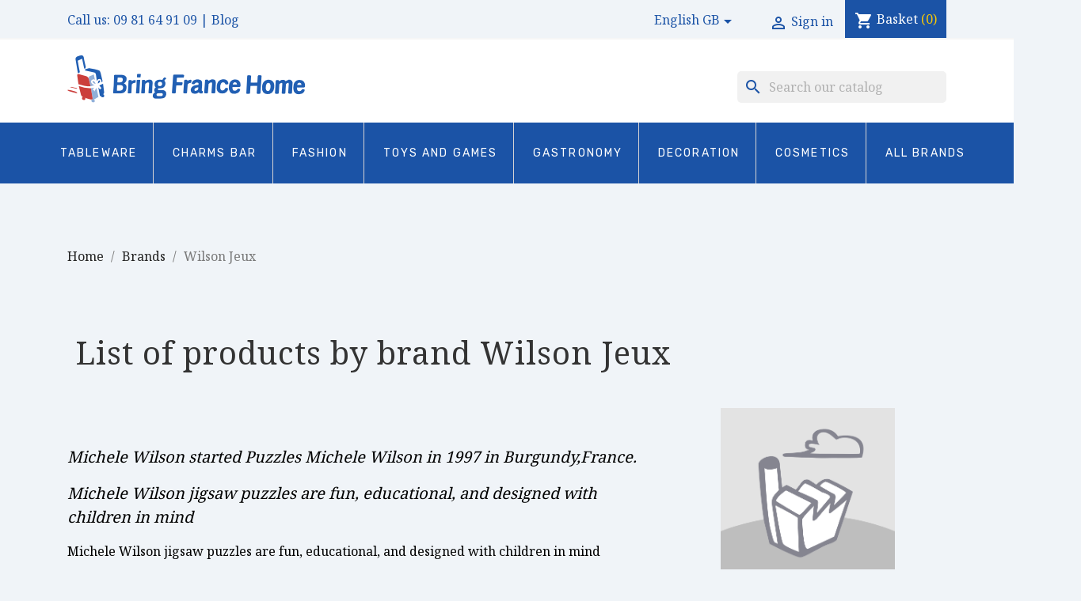

--- FILE ---
content_type: text/html; charset=utf-8
request_url: https://bringfrancehome.com/gb/brand/28-wilson-jeux
body_size: 11029
content:
<!doctype html>
<html lang="en-GB">

  <head>
    
      
  <meta charset="utf-8">


  <meta http-equiv="x-ua-compatible" content="ie=edge">



  <title>Michele Wilson Jigsaw Puzzles</title>
  <meta name="description" content="Michele Wilson Jigsaw Puzzles Made in France. Bring France Home selection of Michèle Wilson Puzzles">
  <meta name="keywords" content="">
  <link rel="preconnect" href="https://fonts.googleapis.com">
  <link rel="preconnect" href="https://fonts.gstatic.com" crossorigin>
  <link href="https://fonts.googleapis.com/css2?family=Rubik:ital,wght@0,300..900;1,300..900&display=swap" rel="stylesheet">
  <link href="https://fonts.googleapis.com/css2?family=Noto+Serif:wght@400;700&display=swap" rel="stylesheet">
        <link rel="canonical" href="https://bringfrancehome.com/gb/brand/28-wilson-jeux">
    
                  <link rel="alternate" href="https://bringfrancehome.com/fr/brand/28-wilson-jeux" hreflang="fr">
                  <link rel="alternate" href="https://bringfrancehome.com/gb/brand/28-wilson-jeux" hreflang="en-gb">
        



  <meta name="viewport" content="width=device-width, initial-scale=1">



  <link rel="icon" type="image/vnd.microsoft.icon" href="https://bringfrancehome.com/img/favicon.ico?1616154106">
  <link rel="shortcut icon" type="image/x-icon" href="https://bringfrancehome.com/img/favicon.ico?1616154106">



    <link rel="stylesheet" href="https://bringfrancehome.com/themes/classic/assets/css/theme.css" type="text/css" media="all">
  <link rel="stylesheet" href="https://bringfrancehome.com/modules/blockreassurance/views/dist/front.css" type="text/css" media="all">
  <link rel="stylesheet" href="https://bringfrancehome.com/modules/ps_socialfollow/views/css/ps_socialfollow.css" type="text/css" media="all">
  <link rel="stylesheet" href="https://bringfrancehome.com/modules/ps_searchbar/ps_searchbar.css" type="text/css" media="all">
  <link rel="stylesheet" href="https://bringfrancehome.com/js/jquery/ui/themes/base/minified/jquery-ui.min.css" type="text/css" media="all">
  <link rel="stylesheet" href="https://bringfrancehome.com/js/jquery/ui/themes/base/minified/jquery.ui.theme.min.css" type="text/css" media="all">
  <link rel="stylesheet" href="https://bringfrancehome.com/modules/ps_imageslider/css/homeslider.css" type="text/css" media="all">
  <link rel="stylesheet" href="https://bringfrancehome.com/themes/child_classic/assets/css/custom.css" type="text/css" media="all">



  

  <script type="text/javascript">
        var prestashop = {"cart":{"products":[],"totals":{"total":{"type":"total","label":"Total","amount":0,"value":"\u20ac0.00"},"total_including_tax":{"type":"total","label":"Total (tax incl.)","amount":0,"value":"\u20ac0.00"},"total_excluding_tax":{"type":"total","label":"Total (VAT excl.)","amount":0,"value":"\u20ac0.00"}},"subtotals":{"products":{"type":"products","label":"Subtotal","amount":0,"value":"\u20ac0.00"},"discounts":null,"shipping":{"type":"shipping","label":"Shipping","amount":0,"value":""},"tax":null},"products_count":0,"summary_string":"0 items","vouchers":{"allowed":1,"added":[]},"discounts":[],"minimalPurchase":0,"minimalPurchaseRequired":""},"currency":{"id":1,"name":"Euro","iso_code":"EUR","iso_code_num":"978","sign":"\u20ac"},"customer":{"lastname":null,"firstname":null,"email":null,"birthday":null,"newsletter":null,"newsletter_date_add":null,"optin":null,"website":null,"company":null,"siret":null,"ape":null,"is_logged":false,"gender":{"type":null,"name":null},"addresses":[]},"country":{"id_zone":39,"id_currency":0,"call_prefix":33,"iso_code":"FR","active":"1","contains_states":"0","need_identification_number":"0","need_zip_code":"1","zip_code_format":"NNNNN","display_tax_label":"1","name":"France","id":8},"language":{"name":"English GB (English)","iso_code":"gb","locale":"en-GB","language_code":"en-gb","active":"1","is_rtl":"0","date_format_lite":"Y-m-d","date_format_full":"Y-m-d H:i:s","id":2},"page":{"title":"","canonical":"https:\/\/bringfrancehome.com\/gb\/brand\/28-wilson-jeux","meta":{"title":"Michele Wilson Jigsaw Puzzles","description":"Michele Wilson Jigsaw Puzzles Made in France. Bring France Home selection of Mich\u00e8le Wilson Puzzles","keywords":"","robots":"index"},"page_name":"manufacturer","body_classes":{"lang-gb":true,"lang-rtl":false,"country-FR":true,"currency-EUR":true,"layout-full-width":true,"page-manufacturer":true,"tax-display-enabled":true,"page-customer-account":false,"manufacturer-id-28":true,"manufacturer-Wilson Jeux":true},"admin_notifications":[],"password-policy":{"feedbacks":{"0":"Very weak","1":"Weak","2":"Average","3":"Strong","4":"Very strong","Straight rows of keys are easy to guess":"Straight rows of keys are easy to guess","Short keyboard patterns are easy to guess":"Short keyboard patterns are easy to guess","Use a longer keyboard pattern with more turns":"Use a longer keyboard pattern with more turns","Repeats like \"aaa\" are easy to guess":"Repeats like \"aaa\" are easy to guess","Repeats like \"abcabcabc\" are only slightly harder to guess than \"abc\"":"Repeats like \"abcabcabc\" are only slightly harder to guess than \"abc\"","Sequences like abc or 6543 are easy to guess":"Sequences like \"abc\" or \"6543\" are easy to guess.","Recent years are easy to guess":"Recent years are easy to guess","Dates are often easy to guess":"Dates are often easy to guess","This is a top-10 common password":"This is a top-10 common password","This is a top-100 common password":"This is a top-100 common password","This is a very common password":"This is a very common password","This is similar to a commonly used password":"This is similar to a commonly used password","A word by itself is easy to guess":"A word by itself is easy to guess","Names and surnames by themselves are easy to guess":"Names and surnames by themselves are easy to guess","Common names and surnames are easy to guess":"Common names and surnames are easy to guess","Use a few words, avoid common phrases":"Use a few words, avoid common phrases","No need for symbols, digits, or uppercase letters":"No need for symbols, digits, or uppercase letters","Avoid repeated words and characters":"Avoid repeated words and characters","Avoid sequences":"Avoid sequences","Avoid recent years":"Avoid recent years","Avoid years that are associated with you":"Avoid years that are associated with you","Avoid dates and years that are associated with you":"Avoid dates and years that are associated with you","Capitalization doesn't help very much":"Capitalization doesn't help very much","All-uppercase is almost as easy to guess as all-lowercase":"All-uppercase is almost as easy to guess as all-lowercase","Reversed words aren't much harder to guess":"Reversed words aren't much harder to guess","Predictable substitutions like '@' instead of 'a' don't help very much":"Predictable substitutions like \"@\" instead of \"a\" don't help very much.","Add another word or two. Uncommon words are better.":"Add another word or two. Uncommon words are better."}}},"shop":{"name":"Bring France Home","logo":"https:\/\/bringfrancehome.com\/img\/bring-france-home-logo-1616094136.jpg","stores_icon":"https:\/\/bringfrancehome.com\/img\/logo_stores.png","favicon":"https:\/\/bringfrancehome.com\/img\/favicon.ico"},"core_js_public_path":"\/themes\/","urls":{"base_url":"https:\/\/bringfrancehome.com\/","current_url":"https:\/\/bringfrancehome.com\/gb\/brand\/28-wilson-jeux","shop_domain_url":"https:\/\/bringfrancehome.com","img_ps_url":"https:\/\/bringfrancehome.com\/img\/","img_cat_url":"https:\/\/bringfrancehome.com\/img\/c\/","img_lang_url":"https:\/\/bringfrancehome.com\/img\/l\/","img_prod_url":"https:\/\/bringfrancehome.com\/img\/p\/","img_manu_url":"https:\/\/bringfrancehome.com\/img\/m\/","img_sup_url":"https:\/\/bringfrancehome.com\/img\/su\/","img_ship_url":"https:\/\/bringfrancehome.com\/img\/s\/","img_store_url":"https:\/\/bringfrancehome.com\/img\/st\/","img_col_url":"https:\/\/bringfrancehome.com\/img\/co\/","img_url":"https:\/\/bringfrancehome.com\/themes\/child_classic\/assets\/img\/","css_url":"https:\/\/bringfrancehome.com\/themes\/child_classic\/assets\/css\/","js_url":"https:\/\/bringfrancehome.com\/themes\/child_classic\/assets\/js\/","pic_url":"https:\/\/bringfrancehome.com\/upload\/","theme_assets":"https:\/\/bringfrancehome.com\/themes\/child_classic\/assets\/","theme_dir":"https:\/\/bringfrancehome.com\/themes\/child_classic\/","pages":{"address":"https:\/\/bringfrancehome.com\/gb\/address","addresses":"https:\/\/bringfrancehome.com\/gb\/addresses","authentication":"https:\/\/bringfrancehome.com\/gb\/login","manufacturer":"https:\/\/bringfrancehome.com\/gb\/fabricants","cart":"https:\/\/bringfrancehome.com\/gb\/cart","category":"https:\/\/bringfrancehome.com\/gb\/index.php?controller=category","cms":"https:\/\/bringfrancehome.com\/gb\/index.php?controller=cms","contact":"https:\/\/bringfrancehome.com\/gb\/contact","discount":"https:\/\/bringfrancehome.com\/gb\/discount","guest_tracking":"https:\/\/bringfrancehome.com\/gb\/guest-tracking","history":"https:\/\/bringfrancehome.com\/gb\/order-history","identity":"https:\/\/bringfrancehome.com\/gb\/identity","index":"https:\/\/bringfrancehome.com\/gb\/","my_account":"https:\/\/bringfrancehome.com\/gb\/my-account","order_confirmation":"https:\/\/bringfrancehome.com\/gb\/order-confirmation","order_detail":"https:\/\/bringfrancehome.com\/gb\/index.php?controller=order-detail","order_follow":"https:\/\/bringfrancehome.com\/gb\/order-follow","order":"https:\/\/bringfrancehome.com\/gb\/order","order_return":"https:\/\/bringfrancehome.com\/gb\/index.php?controller=order-return","order_slip":"https:\/\/bringfrancehome.com\/gb\/credit-slip","pagenotfound":"https:\/\/bringfrancehome.com\/gb\/page-not-found","password":"https:\/\/bringfrancehome.com\/gb\/password-recovery","pdf_invoice":"https:\/\/bringfrancehome.com\/gb\/index.php?controller=pdf-invoice","pdf_order_return":"https:\/\/bringfrancehome.com\/gb\/index.php?controller=pdf-order-return","pdf_order_slip":"https:\/\/bringfrancehome.com\/gb\/index.php?controller=pdf-order-slip","prices_drop":"https:\/\/bringfrancehome.com\/gb\/prices-drop","product":"https:\/\/bringfrancehome.com\/gb\/index.php?controller=product","registration":"https:\/\/bringfrancehome.com\/gb\/index.php?controller=registration","search":"https:\/\/bringfrancehome.com\/gb\/search","sitemap":"https:\/\/bringfrancehome.com\/gb\/sitemap","stores":"https:\/\/bringfrancehome.com\/gb\/stores","supplier":"https:\/\/bringfrancehome.com\/gb\/supplier","new_products":"https:\/\/bringfrancehome.com\/gb\/news-products","brands":"https:\/\/bringfrancehome.com\/gb\/fabricants","register":"https:\/\/bringfrancehome.com\/gb\/index.php?controller=registration","order_login":"https:\/\/bringfrancehome.com\/gb\/order?login=1"},"alternative_langs":{"fr":"https:\/\/bringfrancehome.com\/fr\/brand\/28-wilson-jeux","en-gb":"https:\/\/bringfrancehome.com\/gb\/brand\/28-wilson-jeux"},"actions":{"logout":"https:\/\/bringfrancehome.com\/gb\/?mylogout="},"no_picture_image":{"bySize":{"small_default":{"url":"https:\/\/bringfrancehome.com\/img\/p\/gb-default-small_default.jpg","width":98,"height":98},"cart_default":{"url":"https:\/\/bringfrancehome.com\/img\/p\/gb-default-cart_default.jpg","width":125,"height":125},"home_default":{"url":"https:\/\/bringfrancehome.com\/img\/p\/gb-default-home_default.jpg","width":370,"height":493},"medium_default":{"url":"https:\/\/bringfrancehome.com\/img\/p\/gb-default-medium_default.jpg","width":452,"height":452},"large_default":{"url":"https:\/\/bringfrancehome.com\/img\/p\/gb-default-large_default.jpg","width":525,"height":704}},"small":{"url":"https:\/\/bringfrancehome.com\/img\/p\/gb-default-small_default.jpg","width":98,"height":98},"medium":{"url":"https:\/\/bringfrancehome.com\/img\/p\/gb-default-home_default.jpg","width":370,"height":493},"large":{"url":"https:\/\/bringfrancehome.com\/img\/p\/gb-default-large_default.jpg","width":525,"height":704},"legend":""}},"configuration":{"display_taxes_label":true,"display_prices_tax_incl":true,"is_catalog":false,"show_prices":true,"opt_in":{"partner":false},"quantity_discount":{"type":"discount","label":"Unit discount"},"voucher_enabled":1,"return_enabled":0},"field_required":[],"breadcrumb":{"links":[{"title":"Home","url":"https:\/\/bringfrancehome.com\/gb\/"},{"title":"Brands","url":"https:\/\/bringfrancehome.com\/gb\/fabricants"},{"title":"Wilson Jeux","url":"https:\/\/bringfrancehome.com\/gb\/brand\/28-wilson-jeux"}],"count":3},"link":{"protocol_link":"https:\/\/","protocol_content":"https:\/\/"},"time":1768672627,"static_token":"bffcce235e72f7b17ed9caf82413fa77","token":"e9cc7a1d98d4dcd08c7d26b75fc1b823","debug":false};
        var psemailsubscription_subscription = "https:\/\/bringfrancehome.com\/gb\/module\/ps_emailsubscription\/subscription";
        var psr_icon_color = "#FFFFFF";
      </script>



  



    
  </head>

  <body id="manufacturer" class="lang-gb country-fr currency-eur layout-full-width page-manufacturer tax-display-enabled manufacturer-id-28 manufacturer-wilson-jeux">

    
      
    

    <main>
      
              

      <header id="header">
        
          
  <div class="header-banner">
    
  </div>



  <nav class="header-nav">
    <div class="container">
      <div class="row">
        <div class="hidden-sm-down">
          <div class="col-md-5 col-xs-12">
            <div id="_desktop_contact_link">
  <div id="contact-link">
                Call us: <span>09 81 64 91 09</span>
      </div>
</div>

            <!-- Use 'hooks' in Admin > Apparence > Position would be better... but I didnt figure out how-->
            <a href="https://lesfrenchquiches.com/fr/"> | Blog</a>
          </div>
          <div class="col-md-7 right-nav">
              <div id="_desktop_language_selector">
  <div class="language-selector-wrapper">
    <span id="language-selector-label" class="hidden-md-up">Language:</span>
    <div class="language-selector dropdown js-dropdown">
      <button data-toggle="dropdown" class="hidden-sm-down btn-unstyle" aria-haspopup="true" aria-expanded="false" aria-label="Language dropdown">
        <span class="expand-more">English GB</span>
        <i class="material-icons expand-more">&#xE5C5;</i>
      </button>
      <ul class="dropdown-menu hidden-sm-down" aria-labelledby="language-selector-label">
                  <li >
            <a href="https://bringfrancehome.com/fr/brand/28-wilson-jeux" class="dropdown-item" data-iso-code="fr">Français</a>
          </li>
                  <li  class="current" >
            <a href="https://bringfrancehome.com/gb/brand/28-wilson-jeux" class="dropdown-item" data-iso-code="gb">English GB</a>
          </li>
              </ul>
      <select class="link hidden-md-up" aria-labelledby="language-selector-label">
                  <option value="https://bringfrancehome.com/fr/brand/28-wilson-jeux" data-iso-code="fr">
            Français
          </option>
                  <option value="https://bringfrancehome.com/gb/brand/28-wilson-jeux" selected="selected" data-iso-code="gb">
            English GB
          </option>
              </select>
    </div>
  </div>
</div>
<div id="_desktop_user_info">
  <div class="user-info">
          <a
        href="https://bringfrancehome.com/gb/my-account"
        title="Log in to your customer account"
        rel="nofollow"
      >
        <i class="material-icons">&#xE7FF;</i>
        <span class="hidden-sm-down">Sign in</span>
      </a>
      </div>
</div>
<div id="_desktop_cart">
  <div class="blockcart cart-preview inactive" data-refresh-url="//bringfrancehome.com/gb/module/ps_shoppingcart/ajax">
    <div class="header">
              <i class="material-icons shopping-cart" aria-hidden="true">shopping_cart</i>
        <span class="hidden-sm-down">Basket</span>
        <span class="cart-products-count">(0)</span>
          </div>
  </div>
</div>

          </div>
        </div>
        <div class="hidden-md-up text-sm-center mobile">
          <div class="float-xs-left" id="menu-icon">
            <i class="material-icons d-inline">&#xE5D2;</i>
          </div>
          <div class="float-xs-right" id="_mobile_cart"></div>
          <div class="float-xs-right" id="_mobile_user_info"></div>
          <div class="float-xs-right" id="_mobile_blog"><a href="https://lesfrenchquiches.com/" title="Blog" style="color: #c83737">Blog</a></div>
          <div class="top-logo" id="_mobile_logo"></div>
          <div class="clearfix"></div>
        </div>
      </div>
    </div>
  </nav>



  <div class="header-top">
    <div class="container position-relative">
       <div class="row">
          <div class="col-md-12 hidden-sm-down" id="_desktop_logo">
                                <a href="https://bringfrancehome.com/">
                    <img class="logo img-responsive" src="https://bringfrancehome.com/img/bring-france-home-logo-1616094136.jpg" alt="Bring France Home">
                  </a>
                          </div>
        </div>
        <div class="row">
          <div class="col-md-12 col-sm-12 position-static">
            <div id="search_widget" class="search-widgets" data-search-controller-url="//bringfrancehome.com/gb/search">
  <form method="get" action="//bringfrancehome.com/gb/search">
    <input type="hidden" name="controller" value="search">
    <i class="material-icons search" aria-hidden="true">search</i>
    <input type="text" name="s" value="" placeholder="Search our catalog" aria-label="Search">
    <i class="material-icons clear" aria-hidden="true">clear</i>
  </form>
</div>


<div class="menu js-top-menu position-static hidden-sm-down" id="_desktop_top_menu">
    
          <ul class="top-menu" id="top-menu" data-depth="0">
                    <li class="category" id="category-32">
                          <a
                class="dropdown-item"
                href="https://bringfrancehome.com/gb/32-tableware" data-depth="0"
                              >
                                Tableware 
              </a>
                          </li>
                    <li class="category" id="category-36">
                          <a
                class="dropdown-item"
                href="https://bringfrancehome.com/gb/36-bar-a-charms" data-depth="0"
                              >
                                Charms Bar
              </a>
                          </li>
                    <li class="category" id="category-24">
                          <a
                class="dropdown-item"
                href="https://bringfrancehome.com/gb/24-fashion" data-depth="0"
                              >
                                Fashion
              </a>
                          </li>
                    <li class="category" id="category-18">
                          <a
                class="dropdown-item"
                href="https://bringfrancehome.com/gb/18-toys-and-games" data-depth="0"
                              >
                                Toys and Games
              </a>
                          </li>
                    <li class="category" id="category-12">
                          <a
                class="dropdown-item"
                href="https://bringfrancehome.com/gb/12-gastronomy" data-depth="0"
                              >
                                Gastronomy
              </a>
                          </li>
                    <li class="category" id="category-22">
                          <a
                class="dropdown-item"
                href="https://bringfrancehome.com/gb/22-decoration" data-depth="0"
                              >
                                Decoration
              </a>
                          </li>
                    <li class="category" id="category-23">
                          <a
                class="dropdown-item"
                href="https://bringfrancehome.com/gb/23-cosmetics" data-depth="0"
                              >
                                Cosmetics
              </a>
                          </li>
                    <li class="manufacturers" id="manufacturers">
                          <a
                class="dropdown-item"
                href="https://bringfrancehome.com/gb/fabricants" data-depth="0"
                              >
                                                                      <span class="float-xs-right hidden-md-up">
                    <span data-target="#top_sub_menu_16688" data-toggle="collapse" class="navbar-toggler collapse-icons">
                      <i class="material-icons add">&#xE313;</i>
                      <i class="material-icons remove">&#xE316;</i>
                    </span>
                  </span>
                                All brands
              </a>
                            <div  class="popover sub-menu js-sub-menu collapse" id="top_sub_menu_16688">
                
          <ul class="top-menu"  data-depth="1">
                    <li class="manufacturer" id="manufacturer-27">
                          <a
                class="dropdown-item dropdown-submenu"
                href="https://bringfrancehome.com/gb/brand/27-brochier-soieries" data-depth="1"
                              >
                                Brochier Soieries
              </a>
                          </li>
                    <li class="manufacturer" id="manufacturer-36">
                          <a
                class="dropdown-item dropdown-submenu"
                href="https://bringfrancehome.com/gb/brand/36-caramel-d-isigny" data-depth="1"
                              >
                                Caramel d&#039;Isigny
              </a>
                          </li>
                    <li class="manufacturer" id="manufacturer-19">
                          <a
                class="dropdown-item dropdown-submenu"
                href="https://bringfrancehome.com/gb/brand/19-distillerie-bourgeois" data-depth="1"
                              >
                                Distillerie Bourgeois
              </a>
                          </li>
                    <li class="manufacturer" id="manufacturer-32">
                          <a
                class="dropdown-item dropdown-submenu"
                href="https://bringfrancehome.com/gb/brand/32-feret-parfumeur" data-depth="1"
                              >
                                Féret Parfumeur
              </a>
                          </li>
                    <li class="manufacturer" id="manufacturer-11">
                          <a
                class="dropdown-item dropdown-submenu"
                href="https://bringfrancehome.com/gb/brand/11-gien" data-depth="1"
                              >
                                Gien
              </a>
                          </li>
                    <li class="manufacturer" id="manufacturer-23">
                          <a
                class="dropdown-item dropdown-submenu"
                href="https://bringfrancehome.com/gb/brand/23-la-rochere" data-depth="1"
                              >
                                La Rochère
              </a>
                          </li>
                    <li class="manufacturer" id="manufacturer-26">
                          <a
                class="dropdown-item dropdown-submenu"
                href="https://bringfrancehome.com/gb/brand/26-larmorie" data-depth="1"
                              >
                                Larmorie
              </a>
                          </li>
                    <li class="manufacturer" id="manufacturer-13">
                          <a
                class="dropdown-item dropdown-submenu"
                href="https://bringfrancehome.com/gb/brand/13-laulhere" data-depth="1"
                              >
                                Laulhère
              </a>
                          </li>
                    <li class="manufacturer" id="manufacturer-34">
                          <a
                class="dropdown-item dropdown-submenu"
                href="https://bringfrancehome.com/gb/brand/34-le-vent-a-la-francaise" data-depth="1"
                              >
                                Le Vent à la Française
              </a>
                          </li>
                    <li class="manufacturer" id="manufacturer-21">
                          <a
                class="dropdown-item dropdown-submenu"
                href="https://bringfrancehome.com/gb/brand/21-maison-bonnefoy" data-depth="1"
                              >
                                Maison Bonnefoy
              </a>
                          </li>
                    <li class="manufacturer" id="manufacturer-35">
                          <a
                class="dropdown-item dropdown-submenu"
                href="https://bringfrancehome.com/gb/brand/35-maison-broussaud" data-depth="1"
                              >
                                Maison Broussaud
              </a>
                          </li>
                    <li class="manufacturer" id="manufacturer-20">
                          <a
                class="dropdown-item dropdown-submenu"
                href="https://bringfrancehome.com/gb/brand/20-opinel" data-depth="1"
                              >
                                Opinel
              </a>
                          </li>
                    <li class="manufacturer" id="manufacturer-33">
                          <a
                class="dropdown-item dropdown-submenu"
                href="https://bringfrancehome.com/gb/brand/33-peugeot-saveurs" data-depth="1"
                              >
                                Peugeot Saveurs
              </a>
                          </li>
                    <li class="manufacturer" id="manufacturer-18">
                          <a
                class="dropdown-item dropdown-submenu"
                href="https://bringfrancehome.com/gb/brand/18-savonnerie-de-nyons" data-depth="1"
                              >
                                Savonnerie de Nyons
              </a>
                          </li>
                    <li class="manufacturer" id="manufacturer-15">
                          <a
                class="dropdown-item dropdown-submenu"
                href="https://bringfrancehome.com/gb/brand/15-tissage-moutet" data-depth="1"
                              >
                                Tissage MOUTET
              </a>
                          </li>
                    <li class="manufacturer" id="manufacturer-9">
                          <a
                class="dropdown-item dropdown-submenu"
                href="https://bringfrancehome.com/gb/brand/9-vilac" data-depth="1"
                              >
                                Vilac
              </a>
                          </li>
                    <li class="manufacturer current " id="manufacturer-28">
                          <a
                class="dropdown-item dropdown-submenu"
                href="https://bringfrancehome.com/gb/brand/28-wilson-jeux" data-depth="1"
                              >
                                Wilson Jeux
              </a>
                          </li>
              </ul>
    
              </div>
                          </li>
              </ul>
    
    <div class="clearfix"></div>
</div>

            <div class="clearfix"></div>
          </div>
        </div>
      </div>
      <div id="mobile_top_menu_wrapper" class="row hidden-md-up" style="display:none;">
        <div class="js-top-menu mobile" id="_mobile_top_menu"></div>
        <div class="js-top-menu-bottom">
          <div id="_mobile_currency_selector"></div>
          <div id="_mobile_language_selector"></div>
          <div id="_mobile_contact_link"></div>
        </div>
      </div>
    </div>
  </div>
  

        
      </header>

      <section id="wrapper">
        
          
<aside id="notifications">
  <div class="container">
    
    
    
      </div>
</aside>
        

        
        <div class="container">
          
            <nav data-depth="3" class="breadcrumb hidden-sm-down">
  <ol>
    
              
          <li>
                          <a href="https://bringfrancehome.com/gb/"><span>Home</span></a>
                      </li>
        
              
          <li>
                          <a href="https://bringfrancehome.com/gb/fabricants"><span>Brands</span></a>
                      </li>
        
              
          <li>
                          <span>Wilson Jeux</span>
                      </li>
        
          
  </ol>
</nav>
          

          

          
  <div id="content-wrapper" class="js-content-wrapper">
    
    
  <section id="main">

    
  <header class="page-header">
    <h1>List of products by brand Wilson Jeux</h1>
  </header>
  <div class="row d-flex manufacturer-presentation">
    <div class="col-md-8 d-flex flex-column">
        <div id="manufacturer-short_description"><p>Michele Wilson started Puzzles Michele Wilson in 1997 in Burgundy,France.</p>
<p>Michele Wilson jigsaw puzzles are fun, educational, and designed with children in mind</p></div>
        <div id="manufacturer-description"><p>Michele Wilson jigsaw puzzles are fun, educational, and designed with children in mind</p>
<ul><li>a real challenge for the brainy ones! Each piece is different.</li>
<li>pedagogical border pieces help children start from the outside</li>
<li>the colorful images are created by renowned illustrators of children's books</li>
<li>in a beautiful cardboard box made from recycled materials which opens and closes easily.</li>
</ul><p><br /><br /><br /></p></div>
    </div>
    <div class="col-md-4 d-flex flex-column">
      <div class="brand-image">
        <img src="https://bringfrancehome.com/themes/child_classic/assets/img/marque.png" />
        <img src="https://bringfrancehome.com/img/m/28-brand_default.jpg" />
      </div>
    </div>
  </div>


    
          
    
    

    <section id="products">
      
        
                  

        
          <div class="hidden-sm-down">
            
          </div>
        

        
          <div id="js-product-list">
  
<div class="products row">
            
<div itemprop="itemListElement" itemscope itemtype="http://schema.org/ListItem">
  <meta itemprop="position" content="0" />  <article class="product-miniature js-product-miniature" data-id-product="670" data-id-product-attribute="0" itemprop="item" itemscope itemtype="http://schema.org/Product">
    <div class="thumbnail-container">
      
                  <a href="https://bringfrancehome.com/gb/toys-and-games/670-jigsaw-puzzle-pink-winter-sky-by-fabienne-delacroix-30-pieces.html" class="thumbnail product-thumbnail">
            <img
              src="https://bringfrancehome.com/2619-home_default/jigsaw-puzzle-pink-winter-sky-by-fabienne-delacroix-30-pieces.jpg"
              alt="Jigsaw Puzzle Pink Winter Sky by Fabienne Delacroix 30 pieces Made in France"
              data-full-size-image-url="https://bringfrancehome.com/2619-large_default/jigsaw-puzzle-pink-winter-sky-by-fabienne-delacroix-30-pieces.jpg"
              />
          </a>
              

      <div class="product-description">
        
                      <h2 class="h3 product-title" itemprop="name"><a href="https://bringfrancehome.com/gb/toys-and-games/670-jigsaw-puzzle-pink-winter-sky-by-fabienne-delacroix-30-pieces.html" itemprop="url" content="https://bringfrancehome.com/gb/toys-and-games/670-jigsaw-puzzle-pink-winter-sky-by-fabienne-delacroix-30-pieces.html">Jigsaw Puzzle Pink Winter Sky by Fabienne Delacroix 30...</a></h2>
                  

        
                      <div class="product-price-and-shipping">
              
              

              <span class="price" aria-label="Price">€15.00</span>
              <div itemprop="offers" itemscope itemtype="http://schema.org/Offer" class="invisible">
                <meta itemprop="priceCurrency" content="EUR" />
                <meta itemprop="price" content="15" />
              </div>

              

              
            </div>
                  

        
          
        
      </div>

      
    <ul class="product-flags js-product-flags">
            </ul>

    </div>
  </article>
</div>

            
<div itemprop="itemListElement" itemscope itemtype="http://schema.org/ListItem">
  <meta itemprop="position" content="1" />  <article class="product-miniature js-product-miniature" data-id-product="669" data-id-product-attribute="0" itemprop="item" itemscope itemtype="http://schema.org/Product">
    <div class="thumbnail-container">
      
                  <a href="https://bringfrancehome.com/gb/toys-and-games/669-jigsaw-puzzle-notre-dame-by-luce-30-pieces.html" class="thumbnail product-thumbnail">
            <img
              src="https://bringfrancehome.com/2613-home_default/jigsaw-puzzle-notre-dame-by-luce-30-pieces.jpg"
              alt="Jigsaw Puzzle Notre-Dame by Luce 30 pieces Made in France"
              data-full-size-image-url="https://bringfrancehome.com/2613-large_default/jigsaw-puzzle-notre-dame-by-luce-30-pieces.jpg"
              />
          </a>
              

      <div class="product-description">
        
                      <h2 class="h3 product-title" itemprop="name"><a href="https://bringfrancehome.com/gb/toys-and-games/669-jigsaw-puzzle-notre-dame-by-luce-30-pieces.html" itemprop="url" content="https://bringfrancehome.com/gb/toys-and-games/669-jigsaw-puzzle-notre-dame-by-luce-30-pieces.html">Jigsaw Puzzle Notre-Dame by Luce 30 pieces</a></h2>
                  

        
                      <div class="product-price-and-shipping">
              
              

              <span class="price" aria-label="Price">€15.00</span>
              <div itemprop="offers" itemscope itemtype="http://schema.org/Offer" class="invisible">
                <meta itemprop="priceCurrency" content="EUR" />
                <meta itemprop="price" content="15" />
              </div>

              

              
            </div>
                  

        
          
        
      </div>

      
    <ul class="product-flags js-product-flags">
            </ul>

    </div>
  </article>
</div>

            
<div itemprop="itemListElement" itemscope itemtype="http://schema.org/ListItem">
  <meta itemprop="position" content="2" />  <article class="product-miniature js-product-miniature" data-id-product="668" data-id-product-attribute="0" itemprop="item" itemscope itemtype="http://schema.org/Product">
    <div class="thumbnail-container">
      
                  <a href="https://bringfrancehome.com/gb/toys-and-games/668-puzzle-goose-game-for-children-34-pieces-france-escapade.html" class="thumbnail product-thumbnail">
            <img
              src="https://bringfrancehome.com/2610-home_default/puzzle-goose-game-for-children-34-pieces-france-escapade.jpg"
              alt="Puzzle Goose Game for Children 34 pieces France Escapade  Made in France"
              data-full-size-image-url="https://bringfrancehome.com/2610-large_default/puzzle-goose-game-for-children-34-pieces-france-escapade.jpg"
              />
          </a>
              

      <div class="product-description">
        
                      <h2 class="h3 product-title" itemprop="name"><a href="https://bringfrancehome.com/gb/toys-and-games/668-puzzle-goose-game-for-children-34-pieces-france-escapade.html" itemprop="url" content="https://bringfrancehome.com/gb/toys-and-games/668-puzzle-goose-game-for-children-34-pieces-france-escapade.html">Puzzle Goose Game for Children 34 pieces France Escapade</a></h2>
                  

        
                      <div class="product-price-and-shipping">
              
              

              <span class="price" aria-label="Price">€35.00</span>
              <div itemprop="offers" itemscope itemtype="http://schema.org/Offer" class="invisible">
                <meta itemprop="priceCurrency" content="EUR" />
                <meta itemprop="price" content="35" />
              </div>

              

              
            </div>
                  

        
          
        
      </div>

      
    <ul class="product-flags js-product-flags">
            </ul>

    </div>
  </article>
</div>

            
<div itemprop="itemListElement" itemscope itemtype="http://schema.org/ListItem">
  <meta itemprop="position" content="3" />  <article class="product-miniature js-product-miniature" data-id-product="667" data-id-product-attribute="0" itemprop="item" itemscope itemtype="http://schema.org/Product">
    <div class="thumbnail-container">
      
                  <a href="https://bringfrancehome.com/gb/toys-and-games/667-adult-puzzle-150-pieces-mid-december.html" class="thumbnail product-thumbnail">
            <img
              src="https://bringfrancehome.com/2601-home_default/adult-puzzle-150-pieces-mid-december.jpg"
              alt="Adult Puzzle 150 pieces Mid-December Michele Wilson Made in France"
              data-full-size-image-url="https://bringfrancehome.com/2601-large_default/adult-puzzle-150-pieces-mid-december.jpg"
              />
          </a>
              

      <div class="product-description">
        
                      <h2 class="h3 product-title" itemprop="name"><a href="https://bringfrancehome.com/gb/toys-and-games/667-adult-puzzle-150-pieces-mid-december.html" itemprop="url" content="https://bringfrancehome.com/gb/toys-and-games/667-adult-puzzle-150-pieces-mid-december.html">Adult Puzzle 150 pieces Mid-December</a></h2>
                  

        
                      <div class="product-price-and-shipping">
              
              

              <span class="price" aria-label="Price">€59.00</span>
              <div itemprop="offers" itemscope itemtype="http://schema.org/Offer" class="invisible">
                <meta itemprop="priceCurrency" content="EUR" />
                <meta itemprop="price" content="59" />
              </div>

              

              
            </div>
                  

        
          
        
      </div>

      
    <ul class="product-flags js-product-flags">
            </ul>

    </div>
  </article>
</div>

            
<div itemprop="itemListElement" itemscope itemtype="http://schema.org/ListItem">
  <meta itemprop="position" content="4" />  <article class="product-miniature js-product-miniature" data-id-product="629" data-id-product-attribute="0" itemprop="item" itemscope itemtype="http://schema.org/Product">
    <div class="thumbnail-container">
      
                  <a href="https://bringfrancehome.com/gb/toys-and-games/629-children-s-puzzle-12-pieces-vue-de-paris-made-in-france.html" class="thumbnail product-thumbnail">
            <img
              src="https://bringfrancehome.com/2399-home_default/children-s-puzzle-12-pieces-vue-de-paris-made-in-france.jpg"
              alt="Children&#039;s puzzle 12 pieces Vue de Paris Made in France"
              data-full-size-image-url="https://bringfrancehome.com/2399-large_default/children-s-puzzle-12-pieces-vue-de-paris-made-in-france.jpg"
              />
          </a>
              

      <div class="product-description">
        
                      <h2 class="h3 product-title" itemprop="name"><a href="https://bringfrancehome.com/gb/toys-and-games/629-children-s-puzzle-12-pieces-vue-de-paris-made-in-france.html" itemprop="url" content="https://bringfrancehome.com/gb/toys-and-games/629-children-s-puzzle-12-pieces-vue-de-paris-made-in-france.html">Children&#039;s puzzle 12 pieces Vue de Paris Made in France</a></h2>
                  

        
                      <div class="product-price-and-shipping">
              
              

              <span class="price" aria-label="Price">€25.00</span>
              <div itemprop="offers" itemscope itemtype="http://schema.org/Offer" class="invisible">
                <meta itemprop="priceCurrency" content="EUR" />
                <meta itemprop="price" content="25" />
              </div>

              

              
            </div>
                  

        
          
        
      </div>

      
    <ul class="product-flags js-product-flags">
                    <li class="product-flag out_of_stock">Out-of-Stock</li>
            </ul>

    </div>
  </article>
</div>

            
<div itemprop="itemListElement" itemscope itemtype="http://schema.org/ListItem">
  <meta itemprop="position" content="5" />  <article class="product-miniature js-product-miniature" data-id-product="623" data-id-product-attribute="0" itemprop="item" itemscope itemtype="http://schema.org/Product">
    <div class="thumbnail-container">
      
                  <a href="https://bringfrancehome.com/gb/toys-and-games/623-adult-puzzle-1500-pieces-moulin-rouge-and-the-square.html" class="thumbnail product-thumbnail">
            <img
              src="https://bringfrancehome.com/2357-home_default/adult-puzzle-1500-pieces-moulin-rouge-and-the-square.jpg"
              alt="Adult Puzzle 1500 pieces Moulin Rouge and the Square Michele Wilson Made in France"
              data-full-size-image-url="https://bringfrancehome.com/2357-large_default/adult-puzzle-1500-pieces-moulin-rouge-and-the-square.jpg"
              />
          </a>
              

      <div class="product-description">
        
                      <h2 class="h3 product-title" itemprop="name"><a href="https://bringfrancehome.com/gb/toys-and-games/623-adult-puzzle-1500-pieces-moulin-rouge-and-the-square.html" itemprop="url" content="https://bringfrancehome.com/gb/toys-and-games/623-adult-puzzle-1500-pieces-moulin-rouge-and-the-square.html">Adult Puzzle 1500 pieces Moulin Rouge and the Square</a></h2>
                  

        
                      <div class="product-price-and-shipping">
              
              

              <span class="price" aria-label="Price">€325.00</span>
              <div itemprop="offers" itemscope itemtype="http://schema.org/Offer" class="invisible">
                <meta itemprop="priceCurrency" content="EUR" />
                <meta itemprop="price" content="325" />
              </div>

              

              
            </div>
                  

        
          
        
      </div>

      
    <ul class="product-flags js-product-flags">
            </ul>

    </div>
  </article>
</div>

            
<div itemprop="itemListElement" itemscope itemtype="http://schema.org/ListItem">
  <meta itemprop="position" content="6" />  <article class="product-miniature js-product-miniature" data-id-product="610" data-id-product-attribute="0" itemprop="item" itemscope itemtype="http://schema.org/Product">
    <div class="thumbnail-container">
      
                  <a href="https://bringfrancehome.com/gb/toys-and-games/610-jigsaw-puzzle-paris-i-love-you-30-pieces.html" class="thumbnail product-thumbnail">
            <img
              src="https://bringfrancehome.com/2285-home_default/jigsaw-puzzle-paris-i-love-you-30-pieces.jpg"
              alt="Jigsaw Puzzle 30 pieces Paris I love Made in France"
              data-full-size-image-url="https://bringfrancehome.com/2285-large_default/jigsaw-puzzle-paris-i-love-you-30-pieces.jpg"
              />
          </a>
              

      <div class="product-description">
        
                      <h2 class="h3 product-title" itemprop="name"><a href="https://bringfrancehome.com/gb/toys-and-games/610-jigsaw-puzzle-paris-i-love-you-30-pieces.html" itemprop="url" content="https://bringfrancehome.com/gb/toys-and-games/610-jigsaw-puzzle-paris-i-love-you-30-pieces.html">Jigsaw Puzzle Paris I love You 30 pieces</a></h2>
                  

        
                      <div class="product-price-and-shipping">
              
              

              <span class="price" aria-label="Price">€15.00</span>
              <div itemprop="offers" itemscope itemtype="http://schema.org/Offer" class="invisible">
                <meta itemprop="priceCurrency" content="EUR" />
                <meta itemprop="price" content="15" />
              </div>

              

              
            </div>
                  

        
          
        
      </div>

      
    <ul class="product-flags js-product-flags">
            </ul>

    </div>
  </article>
</div>

            
<div itemprop="itemListElement" itemscope itemtype="http://schema.org/ListItem">
  <meta itemprop="position" content="7" />  <article class="product-miniature js-product-miniature" data-id-product="609" data-id-product-attribute="0" itemprop="item" itemscope itemtype="http://schema.org/Product">
    <div class="thumbnail-container">
      
                  <a href="https://bringfrancehome.com/gb/toys-and-games/609-jigsaw-puzzle-rosace-notre-dame-30-pieces.html" class="thumbnail product-thumbnail">
            <img
              src="https://bringfrancehome.com/2281-home_default/jigsaw-puzzle-rosace-notre-dame-30-pieces.jpg"
              alt="Jigsaw Puzzle 30 pieces Rosace Notre-Dame Made in France"
              data-full-size-image-url="https://bringfrancehome.com/2281-large_default/jigsaw-puzzle-rosace-notre-dame-30-pieces.jpg"
              />
          </a>
              

      <div class="product-description">
        
                      <h2 class="h3 product-title" itemprop="name"><a href="https://bringfrancehome.com/gb/toys-and-games/609-jigsaw-puzzle-rosace-notre-dame-30-pieces.html" itemprop="url" content="https://bringfrancehome.com/gb/toys-and-games/609-jigsaw-puzzle-rosace-notre-dame-30-pieces.html">Jigsaw Puzzle Rosace Notre-Dame 30 pieces</a></h2>
                  

        
                      <div class="product-price-and-shipping">
              
              

              <span class="price" aria-label="Price">€15.00</span>
              <div itemprop="offers" itemscope itemtype="http://schema.org/Offer" class="invisible">
                <meta itemprop="priceCurrency" content="EUR" />
                <meta itemprop="price" content="15" />
              </div>

              

              
            </div>
                  

        
          
        
      </div>

      
    <ul class="product-flags js-product-flags">
            </ul>

    </div>
  </article>
</div>

            
<div itemprop="itemListElement" itemscope itemtype="http://schema.org/ListItem">
  <meta itemprop="position" content="8" />  <article class="product-miniature js-product-miniature" data-id-product="608" data-id-product-attribute="0" itemprop="item" itemscope itemtype="http://schema.org/Product">
    <div class="thumbnail-container">
      
                  <a href="https://bringfrancehome.com/gb/toys-and-games/608-children-jigsaw-puzzle-paris-in-springtime-after-raoul-dufy-.html" class="thumbnail product-thumbnail">
            <img
              src="https://bringfrancehome.com/2278-home_default/children-jigsaw-puzzle-paris-in-springtime-after-raoul-dufy-.jpg"
              alt="Children Jigsaw Puzzle Paris in Springtime after Raoul Dufy Made in France"
              data-full-size-image-url="https://bringfrancehome.com/2278-large_default/children-jigsaw-puzzle-paris-in-springtime-after-raoul-dufy-.jpg"
              />
          </a>
              

      <div class="product-description">
        
                      <h2 class="h3 product-title" itemprop="name"><a href="https://bringfrancehome.com/gb/toys-and-games/608-children-jigsaw-puzzle-paris-in-springtime-after-raoul-dufy-.html" itemprop="url" content="https://bringfrancehome.com/gb/toys-and-games/608-children-jigsaw-puzzle-paris-in-springtime-after-raoul-dufy-.html">Children Jigsaw Puzzle Paris in Springtime after Raoul Dufy</a></h2>
                  

        
                      <div class="product-price-and-shipping">
              
              

              <span class="price" aria-label="Price">€28.00</span>
              <div itemprop="offers" itemscope itemtype="http://schema.org/Offer" class="invisible">
                <meta itemprop="priceCurrency" content="EUR" />
                <meta itemprop="price" content="28" />
              </div>

              

              
            </div>
                  

        
          
        
      </div>

      
    <ul class="product-flags js-product-flags">
            </ul>

    </div>
  </article>
</div>

            
<div itemprop="itemListElement" itemscope itemtype="http://schema.org/ListItem">
  <meta itemprop="position" content="9" />  <article class="product-miniature js-product-miniature" data-id-product="595" data-id-product-attribute="0" itemprop="item" itemscope itemtype="http://schema.org/Product">
    <div class="thumbnail-container">
      
                  <a href="https://bringfrancehome.com/gb/toys-and-games/595-children-jigsaw-puzzle-walk-in-paris-50-pieces.html" class="thumbnail product-thumbnail">
            <img
              src="https://bringfrancehome.com/2209-home_default/children-jigsaw-puzzle-walk-in-paris-50-pieces.jpg"
              alt="50 pieces Walk in Paris Michele Wilson Jigsaw Puzzles Made in France"
              data-full-size-image-url="https://bringfrancehome.com/2209-large_default/children-jigsaw-puzzle-walk-in-paris-50-pieces.jpg"
              />
          </a>
              

      <div class="product-description">
        
                      <h2 class="h3 product-title" itemprop="name"><a href="https://bringfrancehome.com/gb/toys-and-games/595-children-jigsaw-puzzle-walk-in-paris-50-pieces.html" itemprop="url" content="https://bringfrancehome.com/gb/toys-and-games/595-children-jigsaw-puzzle-walk-in-paris-50-pieces.html">Children Jigsaw Puzzle Walk in Paris 50 pieces</a></h2>
                  

        
                      <div class="product-price-and-shipping">
              
              

              <span class="price" aria-label="Price">€30.00</span>
              <div itemprop="offers" itemscope itemtype="http://schema.org/Offer" class="invisible">
                <meta itemprop="priceCurrency" content="EUR" />
                <meta itemprop="price" content="30" />
              </div>

              

              
            </div>
                  

        
          
        
      </div>

      
    <ul class="product-flags js-product-flags">
            </ul>

    </div>
  </article>
</div>

            
<div itemprop="itemListElement" itemscope itemtype="http://schema.org/ListItem">
  <meta itemprop="position" content="10" />  <article class="product-miniature js-product-miniature" data-id-product="512" data-id-product-attribute="0" itemprop="item" itemscope itemtype="http://schema.org/Product">
    <div class="thumbnail-container">
      
                  <a href="https://bringfrancehome.com/gb/toys-and-games/512-copy-of-adult-puzzle-80-pieces-the-eiffel-tower-tauzin.html" class="thumbnail product-thumbnail">
            <img
              src="https://bringfrancehome.com/1861-home_default/copy-of-adult-puzzle-80-pieces-the-eiffel-tower-tauzin.jpg"
              alt="Puzzle Goose Game for Children 34 pieces Paris Escapade  Made in France"
              data-full-size-image-url="https://bringfrancehome.com/1861-large_default/copy-of-adult-puzzle-80-pieces-the-eiffel-tower-tauzin.jpg"
              />
          </a>
              

      <div class="product-description">
        
                      <h2 class="h3 product-title" itemprop="name"><a href="https://bringfrancehome.com/gb/toys-and-games/512-copy-of-adult-puzzle-80-pieces-the-eiffel-tower-tauzin.html" itemprop="url" content="https://bringfrancehome.com/gb/toys-and-games/512-copy-of-adult-puzzle-80-pieces-the-eiffel-tower-tauzin.html">Puzzle Goose Game for Children 34 pieces Paris Escapade</a></h2>
                  

        
                      <div class="product-price-and-shipping">
              
              

              <span class="price" aria-label="Price">€35.00</span>
              <div itemprop="offers" itemscope itemtype="http://schema.org/Offer" class="invisible">
                <meta itemprop="priceCurrency" content="EUR" />
                <meta itemprop="price" content="35" />
              </div>

              

              
            </div>
                  

        
          
        
      </div>

      
    <ul class="product-flags js-product-flags">
            </ul>

    </div>
  </article>
</div>

            
<div itemprop="itemListElement" itemscope itemtype="http://schema.org/ListItem">
  <meta itemprop="position" content="11" />  <article class="product-miniature js-product-miniature" data-id-product="511" data-id-product-attribute="0" itemprop="item" itemscope itemtype="http://schema.org/Product">
    <div class="thumbnail-container">
      
                  <a href="https://bringfrancehome.com/gb/toys-and-games/511-copy-of-adult-puzzle-80-pieces-ceiling-of-the-opera-garnier-chagall.html" class="thumbnail product-thumbnail">
            <img
              src="https://bringfrancehome.com/1853-home_default/copy-of-adult-puzzle-80-pieces-ceiling-of-the-opera-garnier-chagall.jpg"
              alt="Adult Puzzle 80 pieces Ceiling of the Opera Garnier Chagall Michele Wilson Made in France"
              data-full-size-image-url="https://bringfrancehome.com/1853-large_default/copy-of-adult-puzzle-80-pieces-ceiling-of-the-opera-garnier-chagall.jpg"
              />
          </a>
              

      <div class="product-description">
        
                      <h2 class="h3 product-title" itemprop="name"><a href="https://bringfrancehome.com/gb/toys-and-games/511-copy-of-adult-puzzle-80-pieces-ceiling-of-the-opera-garnier-chagall.html" itemprop="url" content="https://bringfrancehome.com/gb/toys-and-games/511-copy-of-adult-puzzle-80-pieces-ceiling-of-the-opera-garnier-chagall.html">Adult Puzzle 80 Pieces The Eiffel Tower Tauzin</a></h2>
                  

        
                      <div class="product-price-and-shipping">
              
              

              <span class="price" aria-label="Price">€39.00</span>
              <div itemprop="offers" itemscope itemtype="http://schema.org/Offer" class="invisible">
                <meta itemprop="priceCurrency" content="EUR" />
                <meta itemprop="price" content="39" />
              </div>

              

              
            </div>
                  

        
          
        
      </div>

      
    <ul class="product-flags js-product-flags">
                    <li class="product-flag out_of_stock">Out-of-Stock</li>
            </ul>

    </div>
  </article>
</div>

            
<div itemprop="itemListElement" itemscope itemtype="http://schema.org/ListItem">
  <meta itemprop="position" content="12" />  <article class="product-miniature js-product-miniature" data-id-product="496" data-id-product-attribute="0" itemprop="item" itemscope itemtype="http://schema.org/Product">
    <div class="thumbnail-container">
      
                  <a href="https://bringfrancehome.com/gb/toys-and-games/496-children-jigsaw-puzzle-map-of-europe-50-pieces.html" class="thumbnail product-thumbnail">
            <img
              src="https://bringfrancehome.com/1791-home_default/children-jigsaw-puzzle-map-of-europe-50-pieces.jpg"
              alt="50 pieces Map of Europe Michele Wilson Jigsaw Puzzles Made in France"
              data-full-size-image-url="https://bringfrancehome.com/1791-large_default/children-jigsaw-puzzle-map-of-europe-50-pieces.jpg"
              />
          </a>
              

      <div class="product-description">
        
                      <h2 class="h3 product-title" itemprop="name"><a href="https://bringfrancehome.com/gb/toys-and-games/496-children-jigsaw-puzzle-map-of-europe-50-pieces.html" itemprop="url" content="https://bringfrancehome.com/gb/toys-and-games/496-children-jigsaw-puzzle-map-of-europe-50-pieces.html">Children Jigsaw Puzzle Map of Europe 50 pieces</a></h2>
                  

        
                      <div class="product-price-and-shipping">
              
              

              <span class="price" aria-label="Price">€30.00</span>
              <div itemprop="offers" itemscope itemtype="http://schema.org/Offer" class="invisible">
                <meta itemprop="priceCurrency" content="EUR" />
                <meta itemprop="price" content="30" />
              </div>

              

              
            </div>
                  

        
          
        
      </div>

      
    <ul class="product-flags js-product-flags">
            </ul>

    </div>
  </article>
</div>

            
<div itemprop="itemListElement" itemscope itemtype="http://schema.org/ListItem">
  <meta itemprop="position" content="13" />  <article class="product-miniature js-product-miniature" data-id-product="488" data-id-product-attribute="0" itemprop="item" itemscope itemtype="http://schema.org/Product">
    <div class="thumbnail-container">
      
                  <a href="https://bringfrancehome.com/gb/toys-and-games/488-copy-of-adult-puzzle-350-pieces-ceiling-of-the-opera-garnier-chagall.html" class="thumbnail product-thumbnail">
            <img
              src="https://bringfrancehome.com/1757-home_default/copy-of-adult-puzzle-350-pieces-ceiling-of-the-opera-garnier-chagall.jpg"
              alt="Adult Puzzle 80 pieces Ceiling of the Opera Garnier Chagall Michele Wilson Made in France"
              data-full-size-image-url="https://bringfrancehome.com/1757-large_default/copy-of-adult-puzzle-350-pieces-ceiling-of-the-opera-garnier-chagall.jpg"
              />
          </a>
              

      <div class="product-description">
        
                      <h2 class="h3 product-title" itemprop="name"><a href="https://bringfrancehome.com/gb/toys-and-games/488-copy-of-adult-puzzle-350-pieces-ceiling-of-the-opera-garnier-chagall.html" itemprop="url" content="https://bringfrancehome.com/gb/toys-and-games/488-copy-of-adult-puzzle-350-pieces-ceiling-of-the-opera-garnier-chagall.html">Adult Puzzle 80 pieces Ceiling of the Opera Garnier Chagall</a></h2>
                  

        
                      <div class="product-price-and-shipping">
              
              

              <span class="price" aria-label="Price">€39.00</span>
              <div itemprop="offers" itemscope itemtype="http://schema.org/Offer" class="invisible">
                <meta itemprop="priceCurrency" content="EUR" />
                <meta itemprop="price" content="39" />
              </div>

              

              
            </div>
                  

        
          
        
      </div>

      
    <ul class="product-flags js-product-flags">
            </ul>

    </div>
  </article>
</div>

            
<div itemprop="itemListElement" itemscope itemtype="http://schema.org/ListItem">
  <meta itemprop="position" content="14" />  <article class="product-miniature js-product-miniature" data-id-product="487" data-id-product-attribute="0" itemprop="item" itemscope itemtype="http://schema.org/Product">
    <div class="thumbnail-container">
      
                  <a href="https://bringfrancehome.com/gb/toys-and-games/487-adult-puzzle-80-pieces-rosace-notre-dame.html" class="thumbnail product-thumbnail">
            <img
              src="https://bringfrancehome.com/1751-home_default/adult-puzzle-80-pieces-rosace-notre-dame.jpg"
              alt="Adult Puzzle 80 pieces Rosace Notre-Dame Michele Wilson Made in France"
              data-full-size-image-url="https://bringfrancehome.com/1751-large_default/adult-puzzle-80-pieces-rosace-notre-dame.jpg"
              />
          </a>
              

      <div class="product-description">
        
                      <h2 class="h3 product-title" itemprop="name"><a href="https://bringfrancehome.com/gb/toys-and-games/487-adult-puzzle-80-pieces-rosace-notre-dame.html" itemprop="url" content="https://bringfrancehome.com/gb/toys-and-games/487-adult-puzzle-80-pieces-rosace-notre-dame.html">Adult Puzzle 80 pieces Rosace Notre-Dame</a></h2>
                  

        
                      <div class="product-price-and-shipping">
              
              

              <span class="price" aria-label="Price">€39.00</span>
              <div itemprop="offers" itemscope itemtype="http://schema.org/Offer" class="invisible">
                <meta itemprop="priceCurrency" content="EUR" />
                <meta itemprop="price" content="39" />
              </div>

              

              
            </div>
                  

        
          
        
      </div>

      
    <ul class="product-flags js-product-flags">
            </ul>

    </div>
  </article>
</div>

            
<div itemprop="itemListElement" itemscope itemtype="http://schema.org/ListItem">
  <meta itemprop="position" content="15" />  <article class="product-miniature js-product-miniature" data-id-product="415" data-id-product-attribute="0" itemprop="item" itemscope itemtype="http://schema.org/Product">
    <div class="thumbnail-container">
      
                  <a href="https://bringfrancehome.com/gb/toys-and-games/415-children-jigsaw-puzzle-delaunay-eiffel-tower.html" class="thumbnail product-thumbnail">
            <img
              src="https://bringfrancehome.com/1401-home_default/children-jigsaw-puzzle-delaunay-eiffel-tower.jpg"
              alt="Delaunay Eiffel Tower Michele Wilson Jigsaw Puzzles Made in France"
              data-full-size-image-url="https://bringfrancehome.com/1401-large_default/children-jigsaw-puzzle-delaunay-eiffel-tower.jpg"
              />
          </a>
              

      <div class="product-description">
        
                      <h2 class="h3 product-title" itemprop="name"><a href="https://bringfrancehome.com/gb/toys-and-games/415-children-jigsaw-puzzle-delaunay-eiffel-tower.html" itemprop="url" content="https://bringfrancehome.com/gb/toys-and-games/415-children-jigsaw-puzzle-delaunay-eiffel-tower.html">Children Jigsaw Puzzle Delaunay Eiffel Tower</a></h2>
                  

        
                      <div class="product-price-and-shipping">
              
              

              <span class="price" aria-label="Price">€39.00</span>
              <div itemprop="offers" itemscope itemtype="http://schema.org/Offer" class="invisible">
                <meta itemprop="priceCurrency" content="EUR" />
                <meta itemprop="price" content="39" />
              </div>

              

              
            </div>
                  

        
          
        
      </div>

      
    <ul class="product-flags js-product-flags">
            </ul>

    </div>
  </article>
</div>

            
<div itemprop="itemListElement" itemscope itemtype="http://schema.org/ListItem">
  <meta itemprop="position" content="16" />  <article class="product-miniature js-product-miniature" data-id-product="388" data-id-product-attribute="0" itemprop="item" itemscope itemtype="http://schema.org/Product">
    <div class="thumbnail-container">
      
                  <a href="https://bringfrancehome.com/gb/toys-and-games/388-adult-puzzle-350-pieces-ceiling-of-the-opera-garnier-chagall.html" class="thumbnail product-thumbnail">
            <img
              src="https://bringfrancehome.com/1320-home_default/adult-puzzle-350-pieces-ceiling-of-the-opera-garnier-chagall.jpg"
              alt="Adult Puzzle 350 pieces Ceiling of the Opera Garnier Chagall Michele Wilson Made in France"
              data-full-size-image-url="https://bringfrancehome.com/1320-large_default/adult-puzzle-350-pieces-ceiling-of-the-opera-garnier-chagall.jpg"
              />
          </a>
              

      <div class="product-description">
        
                      <h2 class="h3 product-title" itemprop="name"><a href="https://bringfrancehome.com/gb/toys-and-games/388-adult-puzzle-350-pieces-ceiling-of-the-opera-garnier-chagall.html" itemprop="url" content="https://bringfrancehome.com/gb/toys-and-games/388-adult-puzzle-350-pieces-ceiling-of-the-opera-garnier-chagall.html">Adult Puzzle 350 pieces Ceiling of the Opera Garnier Chagall</a></h2>
                  

        
                      <div class="product-price-and-shipping">
              
              

              <span class="price" aria-label="Price">€121.00</span>
              <div itemprop="offers" itemscope itemtype="http://schema.org/Offer" class="invisible">
                <meta itemprop="priceCurrency" content="EUR" />
                <meta itemprop="price" content="121" />
              </div>

              

              
            </div>
                  

        
          
        
      </div>

      
    <ul class="product-flags js-product-flags">
            </ul>

    </div>
  </article>
</div>

            
<div itemprop="itemListElement" itemscope itemtype="http://schema.org/ListItem">
  <meta itemprop="position" content="17" />  <article class="product-miniature js-product-miniature" data-id-product="387" data-id-product-attribute="0" itemprop="item" itemscope itemtype="http://schema.org/Product">
    <div class="thumbnail-container">
      
                  <a href="https://bringfrancehome.com/gb/toys-and-games/387-adult-puzzle-500-pieces-monumental-map-of-paris.html" class="thumbnail product-thumbnail">
            <img
              src="https://bringfrancehome.com/1317-home_default/adult-puzzle-500-pieces-monumental-map-of-paris.jpg"
              alt="Adult Puzzle 500 pieces Monumental Map of Paris Michele Wilson Made in France"
              data-full-size-image-url="https://bringfrancehome.com/1317-large_default/adult-puzzle-500-pieces-monumental-map-of-paris.jpg"
              />
          </a>
              

      <div class="product-description">
        
                      <h2 class="h3 product-title" itemprop="name"><a href="https://bringfrancehome.com/gb/toys-and-games/387-adult-puzzle-500-pieces-monumental-map-of-paris.html" itemprop="url" content="https://bringfrancehome.com/gb/toys-and-games/387-adult-puzzle-500-pieces-monumental-map-of-paris.html">Adult Puzzle 500 pieces Monumental Map of Paris</a></h2>
                  

        
                      <div class="product-price-and-shipping">
              
              

              <span class="price" aria-label="Price">€158.00</span>
              <div itemprop="offers" itemscope itemtype="http://schema.org/Offer" class="invisible">
                <meta itemprop="priceCurrency" content="EUR" />
                <meta itemprop="price" content="158" />
              </div>

              

              
            </div>
                  

        
          
        
      </div>

      
    <ul class="product-flags js-product-flags">
            </ul>

    </div>
  </article>
</div>

    </div>

  
    <nav class="pagination">
  <div class="col-md-4">
    
      Showing 1-18 of 21 item(s)
    
  </div>

  <div class="col-md-6 offset-md-2 pr-0">
    
             <ul class="page-list clearfix text-sm-center">
          

            <li  class="current" >
                              <a
                  rel="nofollow"
                  href="https://bringfrancehome.com/gb/brand/28-wilson-jeux"
                  class="disabled js-search-link"
                >
                                      1
                                  </a>
                          </li>
          

            <li >
                              <a
                  rel="nofollow"
                  href="https://bringfrancehome.com/gb/brand/28-wilson-jeux?page=2"
                  class="js-search-link"
                >
                                      2
                                  </a>
                          </li>
          

            <li >
                              <a
                  rel="next"
                  href="https://bringfrancehome.com/gb/brand/28-wilson-jeux?page=2"
                  class="next js-search-link"
                >
                                      <i class="material-icons">&#xE315;</i>
                                  </a>
                          </li>
                  </ul>
          
  </div>

</nav>
  

  <div class="hidden-md-up text-xs-right up">
    <a href="#header" class="btn btn-secondary">
      Back to top
      <i class="material-icons">&#xE316;</i>
    </a>
  </div>
</div>
        

        
          <div id="js-product-list-bottom"></div>
        

          </section>

    

  </section>

    
  </div>


          
        </div>
        
      </section>

      <footer id="footer" class="js-footer">
        
          <div class="container">
  <div class="row">
    
      <div class="blockreassurance col-sm-12">
                <div class="row">
                                                                                                                    <div class="col-md-4 offset-md-0 col-sm-6 offset-sm-0 col-xs-12"
             style="cursor:pointer;" onclick="window.open('https://bringfrancehome.com/gb/contact')">
            <div class="block-icon">
                                                          <img src="/modules/blockreassurance/views/img/img_perso/client.png">
                                                </div>
            <div class="block-title" style="color:#FFFFFF">Customer Service</div>
            <p style="color:#FFFFFF;">We are happy to assist you for any inquiries that you might have.</p>
        </div>
                                                                                                                          <div class="col-md-4 offset-md-0 col-sm-6 offset-sm-0 col-xs-12"
             style="cursor:pointer;" onclick="window.open('https://bringfrancehome.com/gb/content/1-livraison')">
            <div class="block-icon">
                                                          <img src="/modules/blockreassurance/views/img/img_perso/livraison.png">
                                                </div>
            <div class="block-title" style="color:#FFFFFF">Free Delivery</div>
            <p style="color:#FFFFFF;">Free shipment from 90€</p>
        </div>
                                                                                                                                                                          <div class="col-md-4 offset-md-0 col-sm-4 offset-sm-0 col-xs-12"
             style="cursor:pointer;" onclick="window.open('https://bringfrancehome.com/gb/content/5-paiement-securise')">
            <div class="block-icon">
                                                          <img src="/modules/blockreassurance/views/img/img_perso/securite.png">
                                                </div>
            <div class="block-title" style="color:#FFFFFF">Secure payments</div>
            <p style="color:#FFFFFF;">By online safely with secured payments by Lyra Network</p>
        </div>
              </div>
</div>


  <div class="block-social col-lg-4 col-md-12 col-sm-12">
    <ul>
              <li class="facebook"><a href="https://www.facebook.com/bringfrancehome/" target="_blank" rel="noopener noreferrer">Facebook</a></li>
              <li class="twitter"><a href="https://twitter.com/bringfrancehome" target="_blank" rel="noopener noreferrer">Twitter</a></li>
              <li class="youtube"><a href="https://www.youtube.com/channel/UCHbCHnZ5A-vnaWzc-M8SSCA" target="_blank" rel="noopener noreferrer">YouTube</a></li>
              <li class="instagram"><a href="https://www.instagram.com/bringfrancehome/" target="_blank" rel="noopener noreferrer">Instagram</a></li>
          </ul>
  </div>

        
                
                    
                
                                
                    
                    
                
                    
                    
                    
                
                
    
                
                
                
                

                
                            
        
        
        
        
                    
                                        
    
                
                <!-- Begin Mailchimp Signup Form -->
<p></p>
<div id="mc_embed_signup" class="col-lg-12 col-md-12 col-sm-12"><form action="https://bringfrancehome.us17.list-manage.com/subscribe/post?u=ab277afc3adf489d7496e23d4&id=72c332ccce" method="post" id="mc-embedded-subscribe-form" name="mc-embedded-subscribe-form" class="validate" target="_blank" novalidate="">
<div id="mc_embed_signup_scroll">
<div class="form-group"><label class="form-control-label" style="color: white; font-weight: bold;">Subscribe to our newsletter</label>
<div><input style="max-width: 300px;" class="form-control" type="email" value="" name="EMAIL" id="mce-EMAIL" placeholder="Email address" required="" /></div>
</div>
<!-- real people should not fill this in and expect good things - do not remove this or risk form bot signups--> <input type="hidden" value="" name="" class="email" id="mce-EMAIL" placeholder="email address" required="" />
<div style="position: absolute; left: -5000px;" aria-hidden="true"><input type="text" name="b_ab277afc3adf489d7496e23d4_72c332ccce" tabindex="-1" value="" /></div>
<div class="clear foot"><input type="submit" value="Subscribe" name="subscribe" id="mc-embedded-subscribe" class="btn btn-primary" /></div>
</div>
</form></div>
<!--End mc_embed_signup-->
    
            
    
  </div>
</div>
<div class="footer-container">
  <div class="container">
    <div class="row">
      
        <div class="col-md-6 links">
  <div class="row">
      <div class="col-md-6 wrapper">
      <p class="h3 hidden-sm-down">Products</p>
      <div class="title clearfix hidden-md-up" data-target="#footer_sub_menu_1" data-toggle="collapse">
        <span class="h3">Products</span>
        <span class="float-xs-right">
          <span class="navbar-toggler collapse-icons">
            <i class="material-icons add">&#xE313;</i>
            <i class="material-icons remove">&#xE316;</i>
          </span>
        </span>
      </div>
      <ul id="footer_sub_menu_1" class="collapse">
                  <li>
            <a
                id="link-product-page-new-products-1"
                class="cms-page-link"
                href="https://bringfrancehome.com/gb/news-products"
                title="New products"
                            >
              New products
            </a>
          </li>
                  <li>
            <a
                id="link-product-page-best-sales-1"
                class="cms-page-link"
                href="https://bringfrancehome.com/gb/best-sales"
                title="Best sales"
                            >
              Best sales
            </a>
          </li>
                  <li>
            <a
                id="link-custom-page-all-products-1"
                class="custom-page-link"
                href="https://bringfrancehome.com/gb/34-all-products"
                title=""
                            >
              All products
            </a>
          </li>
              </ul>
    </div>
      <div class="col-md-6 wrapper">
      <p class="h3 hidden-sm-down">Our company</p>
      <div class="title clearfix hidden-md-up" data-target="#footer_sub_menu_2" data-toggle="collapse">
        <span class="h3">Our company</span>
        <span class="float-xs-right">
          <span class="navbar-toggler collapse-icons">
            <i class="material-icons add">&#xE313;</i>
            <i class="material-icons remove">&#xE316;</i>
          </span>
        </span>
      </div>
      <ul id="footer_sub_menu_2" class="collapse">
                  <li>
            <a
                id="link-cms-page-1-2"
                class="cms-page-link"
                href="https://bringfrancehome.com/gb/content/1-livraison"
                title="Delivery  General Rules"
                            >
              Shipping
            </a>
          </li>
                  <li>
            <a
                id="link-cms-page-2-2"
                class="cms-page-link"
                href="https://bringfrancehome.com/gb/content/2-legal"
                title="Legal"
                            >
              Legal
            </a>
          </li>
                  <li>
            <a
                id="link-cms-page-4-2"
                class="cms-page-link"
                href="https://bringfrancehome.com/gb/content/4-a-propos"
                title="Bring France Home was created by Nathalie &amp; Mathilde to help you to find authentic Made In France Souvenirs. Everyone likes to bring gifts home to the family and friends when they go to Paris."
                            >
              About us
            </a>
          </li>
                  <li>
            <a
                id="link-static-page-contact-2"
                class="cms-page-link"
                href="https://bringfrancehome.com/gb/contact"
                title="Contact us"
                            >
              Contact us
            </a>
          </li>
                  <li>
            <a
                id="link-static-page-sitemap-2"
                class="cms-page-link"
                href="https://bringfrancehome.com/gb/sitemap"
                title="Sitemap"
                            >
              Sitemap
            </a>
          </li>
                  <li>
            <a
                id="link-custom-page-store-2"
                class="custom-page-link"
                href="https://bringfrancehome.com/gb/content/6-bring-france-home-shop"
                title=""
                            >
              Store
            </a>
          </li>
              </ul>
    </div>
    </div>
</div>
<div id="block_myaccount_infos" class="col-md-3 links wrapper">
  <p class="h3 myaccount-title hidden-sm-down">
    <a class="text-uppercase" href="https://bringfrancehome.com/gb/my-account" rel="nofollow">
      Your account
    </a>
  </p>
  <div class="title clearfix hidden-md-up" data-target="#footer_account_list" data-toggle="collapse">
    <span class="h3">Your account</span>
    <span class="float-xs-right">
      <span class="navbar-toggler collapse-icons">
        <i class="material-icons add">&#xE313;</i>
        <i class="material-icons remove">&#xE316;</i>
      </span>
    </span>
  </div>
  <ul class="account-list collapse" id="footer_account_list">
            <li>
          <a href="https://bringfrancehome.com/gb/identity" title="Personal info" rel="nofollow">
            Personal info
          </a>
        </li>
            <li>
          <a href="https://bringfrancehome.com/gb/order-history" title="Orders" rel="nofollow">
            Orders
          </a>
        </li>
            <li>
          <a href="https://bringfrancehome.com/gb/credit-slip" title="Credit notes" rel="nofollow">
            Credit notes
          </a>
        </li>
            <li>
          <a href="https://bringfrancehome.com/gb/addresses" title="Addresses" rel="nofollow">
            Addresses
          </a>
        </li>
            <li>
          <a href="https://bringfrancehome.com/gb/discount" title="Vouchers" rel="nofollow">
            Vouchers
          </a>
        </li>
        
	</ul>
</div>

<div class="block-contact col-md-3 links wrapper">
  <div class="title clearfix hidden-md-up" data-target="#contact-infos" data-toggle="collapse">
    <span class="h3">Store information</span>
    <span class="float-xs-right">
      <span class="navbar-toggler collapse-icons">
        <i class="material-icons add">keyboard_arrow_down</i>
        <i class="material-icons remove">keyboard_arrow_up</i>
      </span>
    </span>
  </div>

  <p class="h4 text-uppercase block-contact-title hidden-sm-down">Store information</p>
  <div id="contact-infos" class="collapse">
    Bring France Home<br />3 rue de Birague<br />75004 Paris<br />France
          <br>
            Call us: <span>09 81 64 91 09</span>
              </div>
</div>

      
    </div>
    <div class="row">
      
        
      
    </div>
    <div class="row">
      <div class="col-md-12">
        <p class="text-sm-center">
          
              © 2026 - Bring France Home
          
        </p>
      </div>
    </div>
  </div>
</div>
        
      </footer>

    </main>

    
        <script type="text/javascript" src="https://bringfrancehome.com/themes/core.js" ></script>
  <script type="text/javascript" src="https://bringfrancehome.com/js/jquery/ui/jquery-ui.min.js" ></script>
  <script type="text/javascript" src="https://bringfrancehome.com/themes/classic/assets/js/theme.js" ></script>
  <script type="text/javascript" src="https://bringfrancehome.com/modules/ps_emailsubscription/views/js/ps_emailsubscription.js" ></script>
  <script type="text/javascript" src="https://bringfrancehome.com/modules/blockreassurance/views/dist/front.js" ></script>
  <script type="text/javascript" src="https://bringfrancehome.com/modules/ps_imageslider/js/responsiveslides.min.js" ></script>
  <script type="text/javascript" src="https://bringfrancehome.com/modules/ps_imageslider/js/homeslider.js" ></script>
  <script type="text/javascript" src="https://bringfrancehome.com/modules/ps_searchbar/ps_searchbar.js" ></script>
  <script type="text/javascript" src="https://bringfrancehome.com/modules/ps_shoppingcart/ps_shoppingcart.js" ></script>


    

    
      
    
  </body>

</html>

--- FILE ---
content_type: text/css
request_url: https://bringfrancehome.com/themes/child_classic/assets/css/custom.css
body_size: 4990
content:
body {
  font-family: "Noto Serif", serif;
  color: #333;
  overflow-x: hidden;
  background: #f0f4f8;
}

.text-uppercase {
  text-transform: none !important;
}

hr {
  margin: 2.5rem 0;
}

h2 {
  font-weight: 400;
  font-size: 1.6rem;
}


.carousel-button, .btn-primary, /* Tous les boutons */
.header-top .dropdown-item, /* Navigation principale */
.current-price-value, .price, .product-price-and-shipping, .product-price, /* Prix d'achat du produit */
#footer .block-title, #footer h3, #footer .h3, /* Titres de rubrique footer, Titres de navigation secondaire footer */
.block-contact .block-contact-title,
.h2.products-section-title.text-uppercase,
.featured-products--pagination, .pagination a, /* pagination */
h5, .h5, /* Titres encadrés de bleu */
h3, .h3,
.product-flag
{
  font-family: "Rubik", sans-serif;
  letter-spacing: initial;
}

.page-cms.page-cms-1 h5,
.product-accessories p.h5,
#product .featured-products h2,
#description h5 {
  margin-bottom: 0.8rem;
  text-align: center;
  background: #164487;
  padding: 10px;
  color: #fff;
  display: inline-block;
}

#description .product-description,
.page-content.page-cms {
  padding: 3rem;
}

.page-cms.page-cms-1 ul,
.page-cms.page-cms-2 ul,
#description .product-description ul {
  list-style: disc;
  list-style-position: inside;
}

#wrapper .page-cms li  {
  margin-bottom: 1rem;
}

.page-cms li::marker,
#description .product-description li::marker {
  color: red;
}

h5, .h5, .product-flag
{
  text-transform: uppercase!important;
  letter-spacing: 0.15em;
  font-weight: 400!important;
}

#wrapper {
  background: #f0f4f8;
  box-shadow: none;
  padding: 0;
}

#header {
  background: #fff;
  color: #1b53a6;
}

/* manufacturer submenu */
.top-menu .sub-menu ul[data-depth="1"] > li {
  margin: 0 5px;
}

/* some utils.. */
.d-flex {
  display: flex;
  justify-content: center;
}.product-accessories p.h5,
#product .featured-products h2,
#description h5 {
  margin-bottom: 0.5rem;
  text-align: center;
  background: #164487;
  padding: 10px;
  color: #fff;
  display: inline-block;
}

.flex-row {
  flex-direction: row;
}

.flex-column {
  flex-direction: column;
}

p, h1, h2, h3, h4, h5, h6, a {
  line-height: 1.5;
}

body#checkout #footer {
  box-shadow: none;
  padding: 0;
  color: inherit;
}
#footer {
  color: #fff;
  background-color: #164487;
  margin-top: 80px;
}

.pagination, .featured-products--pagination {
  margin-top: 60px;
}

#footer .h1,
#footer .h2,
#footer .h3,
#footer #block-newsletter-label,
#footer label,
.block-contact,
#block_myaccount_infos .myaccount-title a {
  color: #fff;
}

#footer .block-social {
  width: 100%;
  display: flex;
  justify-content: center;
  margin: 5px 0;
}
/* hack : twitter link is replaced by gmaps link */
#footer .twitter {
 background-image: url(../img/gmaps_icon_white.svg);
 background-size: 80%;
 background-position: center;
}
.btn-primary.disabled.focus,
.btn-primary.disabled:focus,
.btn-primary.disabled:hover,
.btn-primary:disabled.focus,
.btn-primary:disabled:focus,
.btn-primary:disabled:hover {
  background-color: #c83737;
}
.block-contact .dropdown,
.block-contact a:hover {
  color: #fff;
}
.page-home #custom-text {
  margin: 20px;
  padding: 10px;
}
.page-index #wrapper {
  padding-top: 0;
}

.pagination .next {
  color: #fff;
  background-color: #164487;
  border-color: transparent;
  padding: 10px 5px;
}
.imgShop img {
  max-width: 100%;
  height: auto;
}


/* Homepage carousel  */
.carousel {
  margin: 20px 0;
  width: 100vw;
  position: relative;
  left: calc(-50vw + 50%);
}
.carousel .carousel-inner {
  height: initial;
}

.carousel .carousel-item figure {
  display: block;
}

.carousel .carousel-item .caption-wrapper {
  position: absolute;
  left: 0;
  right: 0;
  top: 0;
  bottom: 0;
  margin: auto;
  width: 40%;
  height: 40%;
}

.carousel .carousel-item .caption {
  position: relative;
  top: 50%;
  transform: translateY(-50%);
  max-width: none;
  color: #fff;
  text-align: center;
  background: #1b53a6e0;
  padding: 10px;
  border-radius: 10px;
  left: 0;
}
.carousel .carousel-legend {
  color: white;
}
.carousel .carousel-button {
  background-color: red;
  display: inline-block;
  padding: 10px;
  border-radius: 4px;
  box-shadow: 0px 0px 6px white;
  margin: 20px auto;
  text-align: center;
}
.carousel .carousel-button p {
  margin: 0;
  color: white;
}

.page-my-account #content .links a:hover i {
  color: #1b53a6;
}
#header a:hover,
.dropdown:hover .expand-more {
  color: #2566c6;
}
.page-my-account #content .links a span.link-item {
  box-shadow: none;
  background: #f0f4f8;
  padding: 1rem;
  border: 1px solid #dbdbdb;
}
.page-customer-account #content {
  box-shadow: none;
  background: #f0f4f8;
}
#category-description h2,
#category-description h3 {
  margin-top: 20px;
}
#category-description ul {
  list-style-type: disc;
  margin-left: 18px;
}
.text-muted {
  color: #333 !important;
  font-size: 1rem;
}
.page-addresses .address,
.page-authentication #content {
  box-shadow: none;
  background: #f0f4f8;
  border: 1px solid #dbdbdb;
}
body#checkout section.checkout-step .delivery-options .delivery-option {
  background: #f0f4f8;
}
.form-control:focus,
.input-group.focus {
  outline: 0.1875rem solid #1b53a6;
}
.blogLinksTop {
  margin-top: 0.9375rem;
}

#header .blogLinksTop a {
  color: #c83737;
  padding: 0 10px;
}
.blockreassurance {
  padding-top: 10px;
  text-align: center;
  width: 100%;
  border-bottom: 1px solid #16458a;
  margin-bottom: 35px;
}

.blockreassurance .block-icon {
  margin-bottom: 20px;
}

.blockreassurance .block-icon,
.blockreassurance .block-icon img {
  height: 108px;
}

.block-promo .promo-input + button {
  border: 2px solid #c83737;
}
.block-promo .promo-code-button.cancel-promo {
  color: #16458a;
}
.block-promo .promo-name .cart-summary-line span {
  color: #c83737;
}
.cart-grid-right .promo-discounts .cart-summary-line .label .code {
  color: #c83737;
  text-decoration: underline;
}
.adressHome {
  display: flex;
  background: #f0f4f8;
}
.imgShop {
  background: #fff;
  display: flex;
  width: 70%;
}
.cocorico {
  display: flex;
  margin-bottom: 35px;
}
.redBackground p {
  color: #fff;
}
.redBackground a {
  color: #fff;
  text-decoration: underline;
}
.cart-grid {
  margin-top: 40px;
}
.cart-grid-body {
  margin-bottom: 0.75rem;
  border: 1px solid #d6d4d4;
}
.cart-grid-right.col-xs-12.col-lg-4 {
  padding-left: 60px;
  padding-right: 0;
}
#product-modal .modal-content .modal-body .image-caption {
  width: 525px;
}
#products .products,
.featured-products .products,
.product-accessories .products,
.product-miniature .products {
  margin-left: -15px;
}
.brands-sort .select-title,
.products-sort-order .select-title,
.suppliers-sort .select-title {
  color: #232323;
  background: #f0f4f8;
  cursor: pointer;
  border: 1px solid #d6d4d4;
  box-shadow: none;
}
body#checkout section.checkout-step {
  box-shadow: none;
  background-color: #f0f4f8;
  border-bottom: 1px solid #d6d4d4;
  padding: 0.9375rem;
}
.card-block {
  padding: 0;
}

.block-category.card-block {
  min-height: initial;
  margin-bottom: 20px;
}

.block-category
  .block-category-inner
  #category-description
  .page-content.page-cms
  ul,
.block-category .block-category-inner #category-description p,
.block-category .block-category-inner #category-description strong,
.page-content.page-cms
  .block-category
  .block-category-inner
  #category-description
  ul {
  font-weight: 400;
  color: #333;
}
.block-category .block-category-inner #category-description strong {
  font-weight: 700;
}


.page-header h1{
  margin: 40px 10px;
}

/* delviery page */
.page-cms.page-cms-1 h5 {
  margin: 1rem 0 1.5rem;
  position: relative;
  left: -48px;
}

.page-cms.page-cms-1 a {
  color: red;
  text-decoration: underline;
}

.page-cms.page-cms-1 img.delivery {
  position: relative;
  top: -48px;
  right: -48px;
}

/* Page mention légal */
.page-cms-2 h1 {
  margin-bottom: 2rem;
  font-size: 1.5em;
  font-weight: 400;
  letter-spacing: initial;
}

.page-cms-2 h3 {
  background-color: #ffcc00;
  display: inline-block;
  padding: 5px 10px;
  margin: 1rem 0;
}

/* fix the width of the img of "boutique" page
 not very nice but the only way i found to insert css on this page */
.page-cms.page-cms-6 img {
  max-width: 100%;
}
#manufacturer #main ul .brand {
  width: calc(25% - 10px);
  background: #f0f4f8;
}
#products {
  color: #333;
}
.imgShop figure {
  margin: 0;
}
.pagination .previous {
  padding: 10px 5px;
}
.pagination a:hover {
  color: #fff;
}
.pagination .previous {
  float: none;
}
.pagination .next {
  float: none;
}
.pagination .current a {
  text-decoration: none;
  font-size: inherit;
  color: #333;
  background-color: #f0f4f8;
  border-color: transparent;
  padding: 0;
}
.pagination a {
  text-decoration: none;
  font-size: inherit;
  color: #fff;
  background-color: #1b53a6;
  border-color: transparent;
  padding: 10px 12px 14px 15px;
  margin: 0 5px;
  display: inline-block;
}
#blockcart-modal .product-name {
  color: #333;
}
a {
  color: #1b53a6;
  text-decoration: none;
}
a:hover {
  color: #2566c6;
  text-decoration: none;
}
b,
strong {
  font-weight: 700;
}
.htmlcontent-home {
  display: flex;
  margin: 30px 0;
}
.item-html {
  width: 70%;
  padding-right: 10px;
}
.htmlcontent-home figure {
  width: 30%;
}
.htmlcontent-item-1 {
  display: flex;
  padding-right: 30px;
}
.htmlcontent-item-2 {
  display: flex;
  padding-left: 30px;
}
.htmlcontent-home h3 {
  color: #164487;
  font-size: 2em;
}
.htmlcontent-item-1 h3 {
  color: #c83737;
}
#blockcart-modal .cart-content .page-content.page-cms ul.cart-products-count,
#blockcart-modal .cart-content p.cart-products-count,
.page-content.page-cms #blockcart-modal .cart-content ul.cart-products-count {
  color: #333;
  background: white;
}
.pagination .page-list {
  background: #f0f4f8;
  box-shadow: none;
  text-align: right !important;
}
#manufacturer #main ul .brand:hover,
.product-images > li.thumb-container > .thumb,
.product-flags li.product-flag {
  box-shadow: none;
}

.page-manufacturer .brand-image {
  margin: 0 40px;
  display: flex;
  align-items: center;
  flex-direction: column;
}

.page-manufacturer .brand-image img {
  width: 220px;
}

.page-manufacturer .manufacturer-presentation {
  margin-bottom: 40px;
}

.page-manufacturer #manufacturer-short_description p {
  font-style: italic;
  font-size: 1.25rem;
}

#manufacturer #main ul .brand-img {
  width: auto;
  margin-bottom: 10px;
}
#manufacturer #main ul .brand-img img {
  border: 1px solid #dbdbdb;
}
.product-flags {
  width: auto;
  top: 19px;
  left: 19px;
}
body#checkout section.checkout-step .address-item.selected {
  background: #f0f4f8;
  border: 3px solid #d6d4d4;
}
#pagenotfound .page-not-found,
#products .page-not-found {
  box-shadow: none;
  background: #f0f4f8;
  color: #232323;
  border: 1px solid #dbdbdb;
}
#search_widget {
  margin-bottom: 5px;
  position: relative;
  top: -40px;
}
.search-widget form input[type="text"]:focus {
  outline: 1px solid rgba(0, 0, 0, 0.25);
  color: #232323;
  background: #f3f6fa;
}
.search-widget form button[type="submit"] .search:hover,
.search-widget form input[type="text"]:focus + button .search {
  color: #c83737;
}
.contact-form {
  background: #f0f4f8;
  border: 3px solid #d6d4d4;
}
.bootstrap-touchspin .group-span-filestyle .btn-touchspin,
.group-span-filestyle .bootstrap-touchspin .btn-touchspin,
.group-span-filestyle .btn-default {
  background: #16458a;
}
.custom-radio input[type="radio"]:checked + span {
  background-color: #16458a;
}
.product-flags li.product-flag.on-sale,
.product-flags li.product-flag {
  background: #c83737;
}
.btn-primary.active.focus,
.btn-primary.active:focus,
.btn-primary.active:hover,
.btn-primary:active.focus,
.btn-primary:active:focus,
.btn-primary:active:hover,
.open > .btn-primary.dropdown-toggle.focus,
.open > .btn-primary.dropdown-toggle:focus,
.open > .btn-primary.dropdown-toggle:hover {
  background-color: #c83737;
}
.product-images > li.thumb-container > .thumb.selected,
.product-images > li.thumb-container > .thumb:hover {
  border: 3px solid #dbdbdb;
}
.product-images > li.thumb-container > .thumb {
  border: 3px solid #e5e9ee;
}

#description .product-description {
  background: white;
}

#description .product-description img {
  max-width: 100%;
}

#tab-content {
  margin-bottom: 40px;
}

.page-content.page-cms {
  max-width: 800px;
}

.page-content.page-cms img {
  max-width: 100%;
  height: 100%;
}

.page-content.page-cms ul,
p {
  font-size: 1rem;
  color: black;
  font-weight: 400;
}

h1, .h1 {
  font-family: "Noto Serif";
  font-size: 2.5em;
  font-weight: 400;
  letter-spacing: 1px;
  margin: 0 0 38px;
}
.h1,
.h2,
.h3 {
  text-transform: none;
  color: #333;
}
.h2.products-section-title.text-uppercase {
  background: #164487;
  padding: 10px;
  color: #fff;
  display: inline-block;
}
.product-price-and-shipping {
  color: #164487;
}
.product-cover img {
  box-shadow: none;
  background: #fff;
  border: 1px solid #dbdbdb;
}
.product-prices {
  margin-top: 1.25rem;
  display: flex;
}
.product-prices .tax-shipping-delivery-label {
  color: #333;
}
.product-price {
  font-weight: 600;
  font-size: 29px;
  line-height: 32px;
  color: #333;
}
.bootstrap-touchspin {
  box-shadow: none;
}
.product-features {
  margin-top: 1.25rem;
  margin-left: 0;
}
.row.product-container {
  margin: 40px 0;
}
.product-features > table.data-sheet {
  max-width: 400px;
  margin-bottom: 2rem;
}
.product-features > table.data-sheet .value,
.product-features > table.data-sheet .name,
.product-features > table.data-sheet .value:nth-of-type(2n),
.product-features > table.data-sheet .name:nth-of-type(2n) {
  border: 1px solid lightgray;
  font-weight: 400;
  background: none;
  padding: 1rem;
  min-height: 0.8rem;
  word-break: normal;
  text-transform: capitalize;
  margin: 0;
}
.product-features {
  margin-top: 0;
  margin-left: 0;
}
.product-features > table.data-sheet .value,
.product-features > table.data-sheet .value:nth-of-type(2n) {
  text-align: center;
  background-color: #dedede;
}
.caracteri {
  margin-top: 38px;
  font-size: 1rem;
  font-weight: 700;
  margin-bottom: 10px;
}
.btn-primary,
.btn-secondary,
.btn-tertiary {
  box-shadow: none;
  text-transform: none;
}
.btn-primary {
  color: #fff;
  background-color: #c83737;
  border-color: transparent;
}
.btn-primary.focus,
.btn-primary:focus,
.btn-primary:hover {
  color: #fff;
  background-color: #c83737;
  border-color: transparent;
}
#block-newsletter-label {
  color: #fff;
}
.block-contact .block-contact-title,
.linklist .blockcms-title a {
  color: #fff;
}
.footer-container li a {
  color: #fff;
}
.footer-container {
  box-shadow: none;
}
.card-block.cart-summary-totals .cart-summary-line.cart-total {
  background-color: #f0f4f8;
}
.card {
  background-color: #f0f4f8;
  border: none;
}
.card {
  box-shadow: none;
}
.block-social ul li {
  background-color: #1b53a6;
}
.block-social ul li:hover {
  background-color: #c83737;
}
.block_newsletter {
  background: none;
}
#header a,
.dropdown .expand-more {
  color: #1b53a6;
}
#products .product-price-and-shipping,
.featured-products .product-price-and-shipping,
.product-accessories .product-price-and-shipping,
.product-miniature .product-price-and-shipping {
  color: #1b53a6;
  text-align: center;
  font-size: 1.3rem;
  width: 100%;
  font-weight: 300;
}
.product-miniature {
  height: 100%;
}

#products .product-price-and-shipping {
  margin-bottom: 0;
}
body#checkout #header .header-nav {
  max-height: inherit;
  padding: 0;
  border: none;
  margin-bottom: 30px;
  box-shadow: none;
}
#header .header-nav .material-icons {
  line-height: 1em;
}
.footer-container .text-sm-center {
  color: #fff;
}
body#checkout #header .header-nav #_desktop_contact_link #contact-link {
  margin-top: 1rem;
}
#header .header-nav {
  background: #f0f4f8;
}
#header .header-top {
  padding-bottom: 0;
}
.top-menu {
  position: relative;
  margin: 0;
  text-align: center;
}
.top-menu .sub-menu {
  margin-left: 0;
}
#header .menu,
#header .menu > ul > li {
  display: inline-block;
}

#_desktop_top_menu {
  width: 100vw;
  background: #1b53a6;
  
  /* dirty work to go outside 'row' element */
  position: relative !important;
  left: calc(-50vw + 50%);
  padding: 0;
  margin-top: -20px;
  margin-bottom: -20px;
}

#_desktop_top_menu ul > li {
  border-right: 1px solid #d6d4d4;
}

#_desktop_top_menu ul > li:last-child {
  border: none;
}

#header .top-menu a[data-depth="0"] {
  font-weight: 400;
  letter-spacing: 0.15em;
  padding: 28px 20px;
  color: #fff;
  font-size: 14px;
}
#header .top-menu a[data-depth="0"]:hover {
  background: #16458a;
  color: #fff;
}
#header .header-nav .cart-preview.active,
#header .header-nav .blockcart {
  background: #1b53a6;
  color: #fff;
}
#header .header-nav .cart-preview .shopping-cart {
  color: #fff;
}
.breadcrumb {
  margin-top: 100px;
  margin-bottom: 80px;
}
span.cart-products-count {
  color: #ffcc00;
}
#products .product-description,
.featured-products .product-description,
.product-accessories .product-description,
.product-miniature .product-description {
  position: relative;
  z-index: 3;
  background: none;
  width: auto;
  bottom: 0;
}
#products .product-miniature,
.featured-products .product-miniature,
.product-accessories .product-miniature,
.product-miniature .product-miniature {
  padding: 0;
}
#products .thumbnail-container:focus .product-description::after,
#products .thumbnail-container:hover .product-description::after,
.featured-products .thumbnail-container:focus .product-description::after,
.featured-products .thumbnail-container:hover .product-description::after,
.product-accessories .thumbnail-container:focus .product-description::after,
.product-accessories .thumbnail-container:hover .product-description::after,
.product-miniature .thumbnail-container:focus .product-description::after,
.product-miniature .thumbnail-container:hover .product-description::after {
  border-top: none;
  position: relative;
}
#products .product-title a,
.featured-products .product-title a,
.product-accessories .product-title a,
.product-miniature .product-title a {
  color: #1b53a6;
  font-size: 1.2rem;
  text-decoration: none;
  text-align: center;
  font-weight: 400;
}
.featured-products .product-miniature,
.product-accessories .product-miniature,
.product-miniature .product-miniature {
  margin: 0 0.5rem;
}

#products .highlighted-informations,
.featured-products .highlighted-informations,
.product-accessories .highlighted-informations,
.product-miniature .highlighted-informations {
  position: absolute;
  bottom: 1.25rem;
  padding-top: 0.625rem;
  z-index: 2;
  background: #fff;
  text-align: center;
  width: 230px;
  height: 3.125rem;
  box-shadow: 0 -5px 10px -5px rgba(0, 0, 0, 0.2);
  transition: bottom 0.3s;
}
.product-information .manufacturer-logo {
  height: 10.125rem;
}

#products .thumbnail-container,
.featured-products .thumbnail-container,
.product-accessories .thumbnail-container,
.product-miniature .thumbnail-container {
  position: relative;
  height: 100%;
  width: 100%;
  box-shadow: none;
  border: none;
  background: none;
  padding: 10px;
  margin: 5px;
}
.product-miniature .thumbnail-container .product-thumbnail {
  height: initial;
}
#products .thumbnail-container .product-thumbnail img,
.featured-products .thumbnail-container .product-thumbnail img,
.product-accessories .thumbnail-container .product-thumbnail img,
.product-miniature .thumbnail-container .product-thumbnail img {
  position: relative;
  background: white;
}
.products > div {
  width: 33.3333%;
  display: flex;
  flex-direction: column;
  flex-grow: 1 1 33%;
  margin-bottom: 20px;
}

#product #content {
  max-width: 540px;
}

#order-details {
  margin: 0 0 30px;
}

@media (max-width: 1199px) and (min-width: 768px) {
  .container {
    width: 900px;
    padding: 30px 0;
  }

  #_desktop_top_menu {
    background: #1b53a6;
  }

  /* hide blog link on tablet */
  #_desktop_contact_link + * {
    display: none;
  }
}

@media (max-width: 991px) {
  .carousel .carousel-item .caption {
    margin: 0 auto;
    text-align: center;
    left: unset;
  }
  .carousel
    .carousel-item
    .caption
    .caption-description
    .page-content.page-cms
    ul,
  .carousel .carousel-item .caption .caption-description h3,
  .carousel .carousel-item .caption .caption-description p,
  .page-content.page-cms
    .carousel
    .carousel-item
    .caption
    .caption-description
    ul {
    color: #fff;
  }
  .carousel .carousel-item .caption .display-1 {
    color: #fff;
  }
  .page-home #custom-text {
    margin: 5px;
    padding: 5px;
  }
  #products .thumbnail-container .product-thumbnail img,
  .featured-products .thumbnail-container .product-thumbnail img,
  .product-accessories .thumbnail-container .product-thumbnail img,
  .product-miniature .thumbnail-container .product-thumbnail img {
    max-height: 300px;
  }
}
@media (max-width: 768px) {
  #header .header-nav {
    background: #fff;
  }
  #search_widget {
    position: static;
  }

  .carousel .carousel-item .caption-wrapper {
    width: 80%;
    height: 80%;
  }
  .carousel .carousel-item .caption {
    padding: 5px;
    border-radius: 5px;
  }
  .carousel .carousel-legend {
    margin: 0;
  }
  .carousel .carousel-button {
    margin: 5px auto;
    padding: 5px;
  }

  .cart-grid-right.col-xs-12.col-lg-4 {
    padding-left: 15px;
    padding-right: 15px;
  }
  .text-sm-center {
    text-align: center;
  }
  #mobile_top_menu_wrapper .top-menu {
    background: #1b53a6;
  }
  .float-xs-right {
    color: #fff;
  }
  .footer-container .links ul {
    background-color: #1b53a6;
  }
  .footer-container .links ul > li a {
    color: #fff;
  }
  .blockreassurance {
    margin-bottom: 5px;
  }
  .blockreassurance p {
    font-size: 0.875rem;
    line-height: 1;
  }
  .blockreassurance .block-icon,
  .blockreassurance .block-icon img {
    height: initial;
  }
  #products .thumbnail-container .product-description,
  .featured-products .thumbnail-container .product-description,
  .product-accessories .thumbnail-container .product-description {
    box-shadow: none;
    height: 100%;
  }
  .products div {
    width: 50%;
  }
  .htmlcontent-home {
    display: block;
  }
  .htmlcontent-item-1 {
    padding-right: 0;
  }
  .htmlcontent-item-2 {
    padding-left: 0;
  }
  .cocorico,
  .imgShop {
    display: block;
    width: 100%;
  }
  .redBackground {
    width: 100%;
  }
  #mobile_top_menu_wrapper .top-menu .sub-menu ul[data-depth="1"] > li a {
    color: white;
  }
  #_mobile_blog a {
    line-height: 50px;
  }
  .page-manufacturer .brand-image img {
    width: 140px;
  }
  .row.d-flex {
    display: table;
  }
}
@media (max-width: 480px) {
  .products div {
    width: 100%;
  }
  .htmlcontent-home img,
  .cocorico img {
    max-width: 100%;
    height: auto;
  }
  #header .header-nav .user-info {
    margin-left: 2px;
  }
  .pr-0 {
    padding: 0;
  }
}


--- FILE ---
content_type: image/svg+xml
request_url: https://bringfrancehome.com/themes/child_classic/assets/img/gmaps_icon_white.svg
body_size: 1542
content:
<?xml version="1.0" encoding="utf-8"?>
<!-- Uploaded to: SVG Repo, www.svgrepo.com, Generator: SVG Repo Mixer Tools -->
<svg fill="#fff" width="40px" height="40px" viewBox="0 0 32 32" version="1.1" xmlns="http://www.w3.org/2000/svg">
<title>googlemaps</title>
<path d="M12.833 8.337l5.868-6.977-0.059-0.015c-0.792-0.217-1.701-0.341-2.64-0.341-0.007 0-0.014 0-0.022 0h0.001c-3.055 0.030-5.794 1.353-7.701 3.448l-0.008 0.008-0.020 0.022zM19.325 1.549l-4.796 5.702 0.034-0.013c0.421-0.146 0.906-0.23 1.41-0.23 1.65 0 3.090 0.902 3.852 2.241l0.011 0.022c0.22 0.376 0.384 0.815 0.468 1.282l0.004 0.024c0.047 0.242 0.074 0.521 0.074 0.805 0 0.254-0.021 0.503-0.062 0.745l0.004-0.026-0.004 0.020 4.794-5.7c-1.262-2.27-3.278-3.992-5.702-4.846l-0.073-0.023zM7.867 4.939l-0.004 0.005c-1.402 1.839-2.246 4.169-2.246 6.697 0 1.538 0.313 3.003 0.878 4.335l-0.027-0.073 5.98-7.109-0.072-0.063zM11.682 10.633l-4.947 5.882c1.057 1.985 2.248 3.698 3.614 5.254l-0.027-0.031c0.309 0.387 0.617 0.777 0.921 1.17l6.228-7.404-0.036 0.012c-0.419 0.145-0.903 0.229-1.405 0.229-1.826 0-3.394-1.105-4.072-2.683l-0.011-0.029c-0.11-0.257-0.201-0.557-0.257-0.869l-0.004-0.026c-0.042-0.229-0.066-0.493-0.066-0.763 0-0.259 0.022-0.513 0.065-0.76l-0.004 0.026zM25.406 7.001c0.605 1.354 0.958 2.934 0.958 4.596 0 2.063-0.543 3.999-1.493 5.674l0.030-0.057c-1.693 2.658-3.379 4.947-5.203 7.116l0.082-0.1c-0.768 0.99-1.463 2.108-2.037 3.296l-0.049 0.112c-0.176 0.406-0.329 0.822-0.479 1.24-0.151 0.416-0.28 0.841-0.425 1.26-0.136 0.392-0.295 0.855-0.784 0.858h-0.009c-0.582-0.001-0.724-0.662-0.869-1.108-0.371-1.22-0.803-2.265-1.322-3.258l0.049 0.103c-0.725-1.274-1.465-2.364-2.279-3.393l0.042 0.056z"></path>
</svg>
